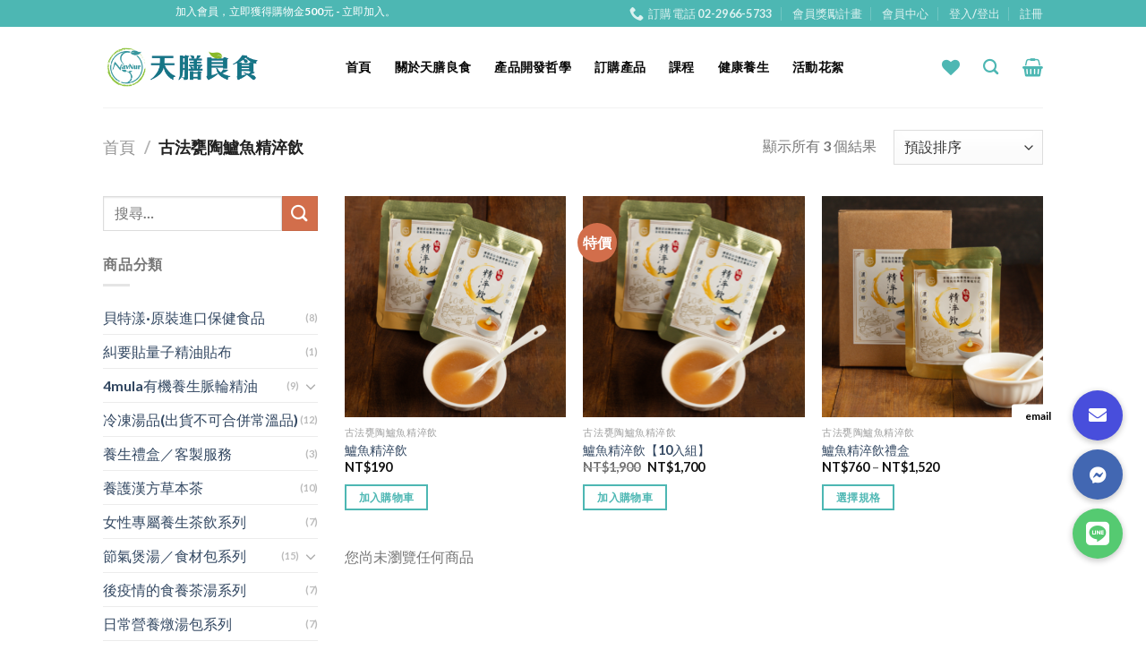

--- FILE ---
content_type: text/html; charset=UTF-8
request_url: https://www.navnur.com/product-category/%E9%B1%B8%E9%AD%9A%E7%B2%BE/
body_size: 30965
content:
<!DOCTYPE html>
<html lang="zh-TW" class="loading-site no-js">
<head>
	<meta charset="UTF-8" />
	<link rel="profile" href="http://gmpg.org/xfn/11" />
	

					<script>document.documentElement.className = document.documentElement.className + ' yes-js js_active js'</script>
				<script>(function(html){html.className = html.className.replace(/\bno-js\b/,'js')})(document.documentElement);</script>
<title>古法甕陶鱸魚精淬飲 &#8211; 天膳良食</title>
<meta name='robots' content='max-image-preview:large' />
<meta name="viewport" content="width=device-width, initial-scale=1" /><link rel='dns-prefetch' href='//www.navnur.com' />
<link rel='dns-prefetch' href='//www.googletagmanager.com' />
<link rel='dns-prefetch' href='//cdnjs.cloudflare.com' />
<link rel='prefetch' href='https://www.navnur.com/wp-content/themes/flatsome/assets/js/flatsome.js?ver=be4456ec53c49e21f6f3' />
<link rel='prefetch' href='https://www.navnur.com/wp-content/themes/flatsome/assets/js/chunk.slider.js?ver=3.18.3' />
<link rel='prefetch' href='https://www.navnur.com/wp-content/themes/flatsome/assets/js/chunk.popups.js?ver=3.18.3' />
<link rel='prefetch' href='https://www.navnur.com/wp-content/themes/flatsome/assets/js/chunk.tooltips.js?ver=3.18.3' />
<link rel='prefetch' href='https://www.navnur.com/wp-content/themes/flatsome/assets/js/woocommerce.js?ver=49415fe6a9266f32f1f2' />
<script type="text/javascript">
/* <![CDATA[ */
window._wpemojiSettings = {"baseUrl":"https:\/\/s.w.org\/images\/core\/emoji\/14.0.0\/72x72\/","ext":".png","svgUrl":"https:\/\/s.w.org\/images\/core\/emoji\/14.0.0\/svg\/","svgExt":".svg","source":{"concatemoji":"https:\/\/www.navnur.com\/wp-includes\/js\/wp-emoji-release.min.js?ver=6.4.2"}};
/*! This file is auto-generated */
!function(i,n){var o,s,e;function c(e){try{var t={supportTests:e,timestamp:(new Date).valueOf()};sessionStorage.setItem(o,JSON.stringify(t))}catch(e){}}function p(e,t,n){e.clearRect(0,0,e.canvas.width,e.canvas.height),e.fillText(t,0,0);var t=new Uint32Array(e.getImageData(0,0,e.canvas.width,e.canvas.height).data),r=(e.clearRect(0,0,e.canvas.width,e.canvas.height),e.fillText(n,0,0),new Uint32Array(e.getImageData(0,0,e.canvas.width,e.canvas.height).data));return t.every(function(e,t){return e===r[t]})}function u(e,t,n){switch(t){case"flag":return n(e,"\ud83c\udff3\ufe0f\u200d\u26a7\ufe0f","\ud83c\udff3\ufe0f\u200b\u26a7\ufe0f")?!1:!n(e,"\ud83c\uddfa\ud83c\uddf3","\ud83c\uddfa\u200b\ud83c\uddf3")&&!n(e,"\ud83c\udff4\udb40\udc67\udb40\udc62\udb40\udc65\udb40\udc6e\udb40\udc67\udb40\udc7f","\ud83c\udff4\u200b\udb40\udc67\u200b\udb40\udc62\u200b\udb40\udc65\u200b\udb40\udc6e\u200b\udb40\udc67\u200b\udb40\udc7f");case"emoji":return!n(e,"\ud83e\udef1\ud83c\udffb\u200d\ud83e\udef2\ud83c\udfff","\ud83e\udef1\ud83c\udffb\u200b\ud83e\udef2\ud83c\udfff")}return!1}function f(e,t,n){var r="undefined"!=typeof WorkerGlobalScope&&self instanceof WorkerGlobalScope?new OffscreenCanvas(300,150):i.createElement("canvas"),a=r.getContext("2d",{willReadFrequently:!0}),o=(a.textBaseline="top",a.font="600 32px Arial",{});return e.forEach(function(e){o[e]=t(a,e,n)}),o}function t(e){var t=i.createElement("script");t.src=e,t.defer=!0,i.head.appendChild(t)}"undefined"!=typeof Promise&&(o="wpEmojiSettingsSupports",s=["flag","emoji"],n.supports={everything:!0,everythingExceptFlag:!0},e=new Promise(function(e){i.addEventListener("DOMContentLoaded",e,{once:!0})}),new Promise(function(t){var n=function(){try{var e=JSON.parse(sessionStorage.getItem(o));if("object"==typeof e&&"number"==typeof e.timestamp&&(new Date).valueOf()<e.timestamp+604800&&"object"==typeof e.supportTests)return e.supportTests}catch(e){}return null}();if(!n){if("undefined"!=typeof Worker&&"undefined"!=typeof OffscreenCanvas&&"undefined"!=typeof URL&&URL.createObjectURL&&"undefined"!=typeof Blob)try{var e="postMessage("+f.toString()+"("+[JSON.stringify(s),u.toString(),p.toString()].join(",")+"));",r=new Blob([e],{type:"text/javascript"}),a=new Worker(URL.createObjectURL(r),{name:"wpTestEmojiSupports"});return void(a.onmessage=function(e){c(n=e.data),a.terminate(),t(n)})}catch(e){}c(n=f(s,u,p))}t(n)}).then(function(e){for(var t in e)n.supports[t]=e[t],n.supports.everything=n.supports.everything&&n.supports[t],"flag"!==t&&(n.supports.everythingExceptFlag=n.supports.everythingExceptFlag&&n.supports[t]);n.supports.everythingExceptFlag=n.supports.everythingExceptFlag&&!n.supports.flag,n.DOMReady=!1,n.readyCallback=function(){n.DOMReady=!0}}).then(function(){return e}).then(function(){var e;n.supports.everything||(n.readyCallback(),(e=n.source||{}).concatemoji?t(e.concatemoji):e.wpemoji&&e.twemoji&&(t(e.twemoji),t(e.wpemoji)))}))}((window,document),window._wpemojiSettings);
/* ]]> */
</script>
<link rel='stylesheet' id='ry_wt_ecpay_shipping-css' href='https://www.navnur.com/wp-content/plugins/ry-woocommerce-tools/style/ry_wt.css?ver=6.4.2' type='text/css' media='all' />
<link rel='stylesheet' id='bdt-uikit-css' href='https://www.navnur.com/wp-content/plugins/bdthemes-element-pack-lite/assets/css/bdt-uikit.css?ver=3.17.0' type='text/css' media='all' />
<link rel='stylesheet' id='ep-helper-css' href='https://www.navnur.com/wp-content/plugins/bdthemes-element-pack-lite/assets/css/ep-helper.css?ver=5.6.0' type='text/css' media='all' />
<link rel='stylesheet' id='prime-slider-site-css' href='https://www.navnur.com/wp-content/plugins/bdthemes-prime-slider/assets/css/prime-slider-site.css?ver=3.4.0' type='text/css' media='all' />
<style id='wp-emoji-styles-inline-css' type='text/css'>

	img.wp-smiley, img.emoji {
		display: inline !important;
		border: none !important;
		box-shadow: none !important;
		height: 1em !important;
		width: 1em !important;
		margin: 0 0.07em !important;
		vertical-align: -0.1em !important;
		background: none !important;
		padding: 0 !important;
	}
</style>
<link rel='stylesheet' id='buttonizer_frontend_style-css' href='https://www.navnur.com/wp-content/plugins/buttonizer-multifunctional-button/assets/legacy/frontend.css?v=04e0c297f450cf52f1db53b7f6554a9e&#038;ver=6.4.2' type='text/css' media='all' />
<link rel='stylesheet' id='buttonizer-icon-library-css' href='https://cdnjs.cloudflare.com/ajax/libs/font-awesome/5.15.4/css/all.min.css?ver=6.4.2' type='text/css' media='all' integrity='sha512-1ycn6IcaQQ40/MKBW2W4Rhis/DbILU74C1vSrLJxCq57o941Ym01SwNsOMqvEBFlcgUa6xLiPY/NS5R+E6ztJQ==' crossorigin='anonymous' />
<link rel='stylesheet' id='som_lost_password_style-css' href='https://www.navnur.com/wp-content/plugins/frontend-reset-password/assets/css/password-lost.css?ver=6.4.2' type='text/css' media='all' />
<link rel='stylesheet' id='uaf_client_css-css' href='https://www.navnur.com/wp-content/uploads/useanyfont/uaf.css?ver=1671518391' type='text/css' media='all' />
<link rel='stylesheet' id='woocommerce-confirm-payment-css' href='https://www.navnur.com/wp-content/plugins/wc-confirm-payment/public/css/woocommerce-confirm-payment-public.css?ver=1.0' type='text/css' media='all' />
<style id='woocommerce-inline-inline-css' type='text/css'>
.woocommerce form .form-row .required { visibility: visible; }
</style>
<link rel='stylesheet' id='select2-css' href='https://www.navnur.com/wp-content/plugins/woocommerce/assets/css/select2.css?ver=9.0.3' type='text/css' media='all' />
<link rel='stylesheet' id='yith-wcaf-css' href='https://www.navnur.com/wp-content/plugins/yith-woocommerce-affiliates-premium/assets/css/yith-wcaf.min.css?ver=2.10.0' type='text/css' media='all' />
<link rel='stylesheet' id='yith-wrvp-frontend-css' href='https://www.navnur.com/wp-content/plugins/yith-woocommerce-recently-viewed-products-premium/assets/css/yith-wrvp-frontend.css?ver=2.17.0' type='text/css' media='all' />
<link rel='stylesheet' id='ywrvp_slick-css' href='https://www.navnur.com/wp-content/plugins/yith-woocommerce-recently-viewed-products-premium/assets/css/slick.css?ver=2.17.0' type='text/css' media='all' />
<link rel='stylesheet' id='flatsome-woocommerce-wishlist-css' href='https://www.navnur.com/wp-content/themes/flatsome/inc/integrations/wc-yith-wishlist/wishlist.css?ver=3.10.2' type='text/css' media='all' />
<link rel='stylesheet' id='elementor-frontend-css' href='https://www.navnur.com/wp-content/plugins/elementor/assets/css/frontend.min.css?ver=3.19.2' type='text/css' media='all' />
<link rel='stylesheet' id='eael-general-css' href='https://www.navnur.com/wp-content/plugins/essential-addons-for-elementor-lite/assets/front-end/css/view/general.min.css?ver=5.9.14' type='text/css' media='all' />
<link rel='stylesheet' id='flatsome-main-css' href='https://www.navnur.com/wp-content/themes/flatsome/assets/css/flatsome.css?ver=3.18.3' type='text/css' media='all' />
<style id='flatsome-main-inline-css' type='text/css'>
@font-face {
				font-family: "fl-icons";
				font-display: block;
				src: url(https://www.navnur.com/wp-content/themes/flatsome/assets/css/icons/fl-icons.eot?v=3.18.3);
				src:
					url(https://www.navnur.com/wp-content/themes/flatsome/assets/css/icons/fl-icons.eot#iefix?v=3.18.3) format("embedded-opentype"),
					url(https://www.navnur.com/wp-content/themes/flatsome/assets/css/icons/fl-icons.woff2?v=3.18.3) format("woff2"),
					url(https://www.navnur.com/wp-content/themes/flatsome/assets/css/icons/fl-icons.ttf?v=3.18.3) format("truetype"),
					url(https://www.navnur.com/wp-content/themes/flatsome/assets/css/icons/fl-icons.woff?v=3.18.3) format("woff"),
					url(https://www.navnur.com/wp-content/themes/flatsome/assets/css/icons/fl-icons.svg?v=3.18.3#fl-icons) format("svg");
			}
</style>
<link rel='stylesheet' id='flatsome-shop-css' href='https://www.navnur.com/wp-content/themes/flatsome/assets/css/flatsome-shop.css?ver=3.18.3' type='text/css' media='all' />
<link rel='stylesheet' id='flatsome-style-css' href='https://www.navnur.com/wp-content/themes/flatsome-child/style.css?ver=3.0' type='text/css' media='all' />
<link rel='stylesheet' id='festi-user-role-prices-styles-css' href='//www.navnur.com/wp-content/plugins/woocommerce-prices-by-user-role/static/styles/frontend/style.css?ver=5.1.8' type='text/css' media='all' />
<script type="text/javascript">
            window._nslDOMReady = function (callback) {
                if ( document.readyState === "complete" || document.readyState === "interactive" ) {
                    callback();
                } else {
                    document.addEventListener( "DOMContentLoaded", callback );
                }
            };
            </script><script type="text/javascript" src="https://www.navnur.com/wp-includes/js/jquery/jquery.min.js?ver=3.7.1" id="jquery-core-js"></script>
<script type="text/javascript" src="https://www.navnur.com/wp-includes/js/jquery/jquery-migrate.min.js?ver=3.4.1" id="jquery-migrate-js"></script>
<script type="text/javascript" id="jquery-js-after">
/* <![CDATA[ */

					function optimocha_getCookie(name) {
						var v = document.cookie.match("(^|;) ?" + name + "=([^;]*)(;|$)");
						return v ? v[2] : null;
					}

					function optimocha_check_wc_cart_script() {
					var cart_src = "https://www.navnur.com/wp-content/plugins/woocommerce/assets/js/frontend/cart-fragments.min.js";
					var script_id = "optimocha_loaded_wc_cart_fragments";

						if( document.getElementById(script_id) !== null ) {
							return false;
						}

						if( optimocha_getCookie("woocommerce_cart_hash") ) {
							var script = document.createElement("script");
							script.id = script_id;
							script.src = cart_src;
							script.async = true;
							document.head.appendChild(script);
						}
					}

					optimocha_check_wc_cart_script();
					document.addEventListener("click", function(){setTimeout(optimocha_check_wc_cart_script,1000);});
					
/* ]]> */
</script>
<script type="text/javascript" src="https://www.navnur.com/wp-content/plugins/wc-confirm-payment/public/js/jquery.form.js?ver=1.0" id="woocommerce-confirm-payment-jquery-form-js"></script>
<script type="text/javascript" id="woocommerce-confirm-payment-js-extra">
/* <![CDATA[ */
var WCP = {"ajaxurl":"https:\/\/www.navnur.com\/wp-admin\/admin-ajax.php","check_order_nonce":"0810bdfcaa","current_date":"01-02-2026","i18n":{"maximum_upload_file":"Maximum upload file size 2 MB."}};
/* ]]> */
</script>
<script type="text/javascript" src="https://www.navnur.com/wp-content/plugins/wc-confirm-payment/public/js/woocommerce-confirm-payment-public.js?ver=1.0" id="woocommerce-confirm-payment-js"></script>
<script type="text/javascript" src="//www.navnur.com/wp-content/plugins/woocommerce-prices-by-user-role/static/js/frontend/general.js?ver=5.1.8" id="festi-user-role-prices-general-js"></script>
<script type="text/javascript" src="https://www.navnur.com/wp-content/plugins/woocommerce/assets/js/jquery-blockui/jquery.blockUI.min.js?ver=2.7.0-wc.9.0.3" id="jquery-blockui-js" data-wp-strategy="defer"></script>
<script type="text/javascript" id="wc-add-to-cart-js-extra">
/* <![CDATA[ */
var wc_add_to_cart_params = {"ajax_url":"\/wp-admin\/admin-ajax.php","wc_ajax_url":"\/?wc-ajax=%%endpoint%%","i18n_view_cart":"\u67e5\u770b\u8cfc\u7269\u8eca","cart_url":"https:\/\/www.navnur.com\/cart\/","is_cart":"","cart_redirect_after_add":"yes"};
/* ]]> */
</script>
<script type="text/javascript" src="https://www.navnur.com/wp-content/plugins/woocommerce/assets/js/frontend/add-to-cart.min.js?ver=9.0.3" id="wc-add-to-cart-js" defer="defer" data-wp-strategy="defer"></script>
<script type="text/javascript" src="https://www.navnur.com/wp-content/plugins/woocommerce/assets/js/js-cookie/js.cookie.min.js?ver=2.1.4-wc.9.0.3" id="js-cookie-js" data-wp-strategy="defer"></script>

<!-- Google Analytics snippet added by Site Kit -->
<script type="text/javascript" src="https://www.googletagmanager.com/gtag/js?id=UA-252491040-1" id="google_gtagjs-js" async></script>
<script type="text/javascript" id="google_gtagjs-js-after">
/* <![CDATA[ */
window.dataLayer = window.dataLayer || [];function gtag(){dataLayer.push(arguments);}
gtag('set', 'linker', {"domains":["www.navnur.com"]} );
gtag("js", new Date());
gtag("set", "developer_id.dZTNiMT", true);
gtag("config", "UA-252491040-1", {"anonymize_ip":true});
gtag("config", "G-293J7LG2G0");
/* ]]> */
</script>

<!-- End Google Analytics snippet added by Site Kit -->
<link rel="EditURI" type="application/rsd+xml" title="RSD" href="https://www.navnur.com/xmlrpc.php?rsd" />
<style>
.som-password-error-message,
.som-password-sent-message {
	background-color: #2679ce;
	border-color: #2679ce;
}
</style>
<meta name="generator" content="Site Kit by Google 1.92.0" /><style>.bg{opacity: 0; transition: opacity 1s; -webkit-transition: opacity 1s;} .bg-loaded{opacity: 1;}</style>	<noscript><style>.woocommerce-product-gallery{ opacity: 1 !important; }</style></noscript>
	<meta name="generator" content="Elementor 3.19.2; features: e_optimized_assets_loading, additional_custom_breakpoints, block_editor_assets_optimize, e_image_loading_optimization; settings: css_print_method-external, google_font-enabled, font_display-auto">
<link rel="icon" href="https://www.navnur.com/wp-content/uploads/2022/11/cropped-a25d69f3f7-32x32.png" sizes="32x32" />
<link rel="icon" href="https://www.navnur.com/wp-content/uploads/2022/11/cropped-a25d69f3f7-192x192.png" sizes="192x192" />
<link rel="apple-touch-icon" href="https://www.navnur.com/wp-content/uploads/2022/11/cropped-a25d69f3f7-180x180.png" />
<meta name="msapplication-TileImage" content="https://www.navnur.com/wp-content/uploads/2022/11/cropped-a25d69f3f7-270x270.png" />
<style type="text/css">div.nsl-container[data-align="left"] {
    text-align: left;
}

div.nsl-container[data-align="center"] {
    text-align: center;
}

div.nsl-container[data-align="right"] {
    text-align: right;
}


div.nsl-container div.nsl-container-buttons a[data-plugin="nsl"] {
    text-decoration: none;
    box-shadow: none;
    border: 0;
}

div.nsl-container .nsl-container-buttons {
    display: flex;
    padding: 5px 0;
}

div.nsl-container.nsl-container-block .nsl-container-buttons {
    display: inline-grid;
    grid-template-columns: minmax(145px, auto);
}

div.nsl-container-block-fullwidth .nsl-container-buttons {
    flex-flow: column;
    align-items: center;
}

div.nsl-container-block-fullwidth .nsl-container-buttons a,
div.nsl-container-block .nsl-container-buttons a {
    flex: 1 1 auto;
    display: block;
    margin: 5px 0;
    width: 100%;
}

div.nsl-container-inline {
    margin: -5px;
    text-align: left;
}

div.nsl-container-inline .nsl-container-buttons {
    justify-content: center;
    flex-wrap: wrap;
}

div.nsl-container-inline .nsl-container-buttons a {
    margin: 5px;
    display: inline-block;
}

div.nsl-container-grid .nsl-container-buttons {
    flex-flow: row;
    align-items: center;
    flex-wrap: wrap;
}

div.nsl-container-grid .nsl-container-buttons a {
    flex: 1 1 auto;
    display: block;
    margin: 5px;
    max-width: 280px;
    width: 100%;
}

@media only screen and (min-width: 650px) {
    div.nsl-container-grid .nsl-container-buttons a {
        width: auto;
    }
}

div.nsl-container .nsl-button {
    cursor: pointer;
    vertical-align: top;
    border-radius: 4px;
}

div.nsl-container .nsl-button-default {
    color: #fff;
    display: flex;
}

div.nsl-container .nsl-button-icon {
    display: inline-block;
}

div.nsl-container .nsl-button-svg-container {
    flex: 0 0 auto;
    padding: 8px;
    display: flex;
    align-items: center;
}

div.nsl-container svg {
    height: 24px;
    width: 24px;
    vertical-align: top;
}

div.nsl-container .nsl-button-default div.nsl-button-label-container {
    margin: 0 24px 0 12px;
    padding: 10px 0;
    font-family: Helvetica, Arial, sans-serif;
    font-size: 16px;
    line-height: 20px;
    letter-spacing: .25px;
    overflow: hidden;
    text-align: center;
    text-overflow: clip;
    white-space: nowrap;
    flex: 1 1 auto;
    -webkit-font-smoothing: antialiased;
    -moz-osx-font-smoothing: grayscale;
    text-transform: none;
    display: inline-block;
}

div.nsl-container .nsl-button-google[data-skin="dark"] .nsl-button-svg-container {
    margin: 1px;
    padding: 7px;
    border-radius: 3px;
    background: #fff;
}

div.nsl-container .nsl-button-google[data-skin="light"] {
    border-radius: 1px;
    box-shadow: 0 1px 5px 0 rgba(0, 0, 0, .25);
    color: RGBA(0, 0, 0, 0.54);
}

div.nsl-container .nsl-button-apple .nsl-button-svg-container {
    padding: 0 6px;
}

div.nsl-container .nsl-button-apple .nsl-button-svg-container svg {
    height: 40px;
    width: auto;
}

div.nsl-container .nsl-button-apple[data-skin="light"] {
    color: #000;
    box-shadow: 0 0 0 1px #000;
}

div.nsl-container .nsl-button-facebook[data-skin="white"] {
    color: #000;
    box-shadow: inset 0 0 0 1px #000;
}

div.nsl-container .nsl-button-facebook[data-skin="light"] {
    color: #1877F2;
    box-shadow: inset 0 0 0 1px #1877F2;
}

div.nsl-container .nsl-button-spotify[data-skin="white"] {
    color: #191414;
    box-shadow: inset 0 0 0 1px #191414;
}

div.nsl-container .nsl-button-apple div.nsl-button-label-container {
    font-size: 17px;
    font-family: -apple-system, BlinkMacSystemFont, "Segoe UI", Roboto, Helvetica, Arial, sans-serif, "Apple Color Emoji", "Segoe UI Emoji", "Segoe UI Symbol";
}

div.nsl-container .nsl-button-slack div.nsl-button-label-container {
    font-size: 17px;
    font-family: -apple-system, BlinkMacSystemFont, "Segoe UI", Roboto, Helvetica, Arial, sans-serif, "Apple Color Emoji", "Segoe UI Emoji", "Segoe UI Symbol";
}

div.nsl-container .nsl-button-slack[data-skin="light"] {
    color: #000000;
    box-shadow: inset 0 0 0 1px #DDDDDD;
}

div.nsl-container .nsl-button-tiktok[data-skin="light"] {
    color: #161823;
    box-shadow: 0 0 0 1px rgba(22, 24, 35, 0.12);
}


div.nsl-container .nsl-button-kakao {
    color: rgba(0, 0, 0, 0.85);
}

.nsl-clear {
    clear: both;
}

.nsl-container {
    clear: both;
}

.nsl-disabled-provider .nsl-button {
    filter: grayscale(1);
    opacity: 0.8;
}

/*Button align start*/

div.nsl-container-inline[data-align="left"] .nsl-container-buttons {
    justify-content: flex-start;
}

div.nsl-container-inline[data-align="center"] .nsl-container-buttons {
    justify-content: center;
}

div.nsl-container-inline[data-align="right"] .nsl-container-buttons {
    justify-content: flex-end;
}


div.nsl-container-grid[data-align="left"] .nsl-container-buttons {
    justify-content: flex-start;
}

div.nsl-container-grid[data-align="center"] .nsl-container-buttons {
    justify-content: center;
}

div.nsl-container-grid[data-align="right"] .nsl-container-buttons {
    justify-content: flex-end;
}

div.nsl-container-grid[data-align="space-around"] .nsl-container-buttons {
    justify-content: space-around;
}

div.nsl-container-grid[data-align="space-between"] .nsl-container-buttons {
    justify-content: space-between;
}

/* Button align end*/

/* Redirect */

#nsl-redirect-overlay {
    display: flex;
    flex-direction: column;
    justify-content: center;
    align-items: center;
    position: fixed;
    z-index: 1000000;
    left: 0;
    top: 0;
    width: 100%;
    height: 100%;
    backdrop-filter: blur(1px);
    background-color: RGBA(0, 0, 0, .32);;
}

#nsl-redirect-overlay-container {
    display: flex;
    flex-direction: column;
    justify-content: center;
    align-items: center;
    background-color: white;
    padding: 30px;
    border-radius: 10px;
}

#nsl-redirect-overlay-spinner {
    content: '';
    display: block;
    margin: 20px;
    border: 9px solid RGBA(0, 0, 0, .6);
    border-top: 9px solid #fff;
    border-radius: 50%;
    box-shadow: inset 0 0 0 1px RGBA(0, 0, 0, .6), 0 0 0 1px RGBA(0, 0, 0, .6);
    width: 40px;
    height: 40px;
    animation: nsl-loader-spin 2s linear infinite;
}

@keyframes nsl-loader-spin {
    0% {
        transform: rotate(0deg)
    }
    to {
        transform: rotate(360deg)
    }
}

#nsl-redirect-overlay-title {
    font-family: -apple-system, BlinkMacSystemFont, "Segoe UI", Roboto, Oxygen-Sans, Ubuntu, Cantarell, "Helvetica Neue", sans-serif;
    font-size: 18px;
    font-weight: bold;
    color: #3C434A;
}

#nsl-redirect-overlay-text {
    font-family: -apple-system, BlinkMacSystemFont, "Segoe UI", Roboto, Oxygen-Sans, Ubuntu, Cantarell, "Helvetica Neue", sans-serif;
    text-align: center;
    font-size: 14px;
    color: #3C434A;
}

/* Redirect END*/</style><style type="text/css">/* Notice fallback */
#nsl-notices-fallback {
    position: fixed;
    right: 10px;
    top: 10px;
    z-index: 10000;
}

.admin-bar #nsl-notices-fallback {
    top: 42px;
}

#nsl-notices-fallback > div {
    position: relative;
    background: #fff;
    border-left: 4px solid #fff;
    box-shadow: 0 1px 1px 0 rgba(0, 0, 0, .1);
    margin: 5px 15px 2px;
    padding: 1px 20px;
}

#nsl-notices-fallback > div.error {
    display: block;
    border-left-color: #dc3232;
}

#nsl-notices-fallback > div.updated {
    display: block;
    border-left-color: #46b450;
}

#nsl-notices-fallback p {
    margin: .5em 0;
    padding: 2px;
}

#nsl-notices-fallback > div:after {
    position: absolute;
    right: 5px;
    top: 5px;
    content: '\00d7';
    display: block;
    height: 16px;
    width: 16px;
    line-height: 16px;
    text-align: center;
    font-size: 20px;
    cursor: pointer;
}</style><style id="custom-css" type="text/css">:root {--primary-color: #4db7b3;--fs-color-primary: #4db7b3;--fs-color-secondary: #d26e4b;--fs-color-success: #7a9c59;--fs-color-alert: #b20000;--fs-experimental-link-color: #334862;--fs-experimental-link-color-hover: #111;}.tooltipster-base {--tooltip-color: #fff;--tooltip-bg-color: #000;}.off-canvas-right .mfp-content, .off-canvas-left .mfp-content {--drawer-width: 300px;}.off-canvas .mfp-content.off-canvas-cart {--drawer-width: 360px;}.header-main{height: 90px}#logo img{max-height: 90px}#logo{width:241px;}#logo img{padding:16px 0;}.header-bottom{min-height: 55px}.header-top{min-height: 30px}.transparent .header-main{height: 199px}.transparent #logo img{max-height: 199px}.has-transparent + .page-title:first-of-type,.has-transparent + #main > .page-title,.has-transparent + #main > div > .page-title,.has-transparent + #main .page-header-wrapper:first-of-type .page-title{padding-top: 229px;}.header.show-on-scroll,.stuck .header-main{height:70px!important}.stuck #logo img{max-height: 70px!important}.header-bg-color {background-color: rgba(255,255,255,0.47)}.header-bottom {background-color: rgba(241,241,241,0.42)}.top-bar-nav > li > a{line-height: 16px }.header-main .nav > li > a{line-height: 16px }.stuck .header-main .nav > li > a{line-height: 50px }.header-bottom-nav > li > a{line-height: 16px }@media (max-width: 549px) {.header-main{height: 70px}#logo img{max-height: 70px}}.header-top{background-color:#4db7b3!important;}body{color: #777777}h1,h2,h3,h4,h5,h6,.heading-font{color: #555555;}body{font-family: Lato, sans-serif;}body {font-weight: 400;font-style: normal;}.nav > li > a {font-family: Lato, sans-serif;}.mobile-sidebar-levels-2 .nav > li > ul > li > a {font-family: Lato, sans-serif;}.nav > li > a,.mobile-sidebar-levels-2 .nav > li > ul > li > a {font-weight: 700;font-style: normal;}h1,h2,h3,h4,h5,h6,.heading-font, .off-canvas-center .nav-sidebar.nav-vertical > li > a{font-family: Lato, sans-serif;}h1,h2,h3,h4,h5,h6,.heading-font,.banner h1,.banner h2 {font-weight: 700;font-style: normal;}.alt-font{font-family: "Dancing Script", sans-serif;}.alt-font {font-weight: 400!important;font-style: normal!important;}.header:not(.transparent) .header-nav-main.nav > li > a {color: #0a0a0a;}.header:not(.transparent) .header-nav-main.nav > li > a:hover,.header:not(.transparent) .header-nav-main.nav > li.active > a,.header:not(.transparent) .header-nav-main.nav > li.current > a,.header:not(.transparent) .header-nav-main.nav > li > a.active,.header:not(.transparent) .header-nav-main.nav > li > a.current{color: #4db7b3;}.header-nav-main.nav-line-bottom > li > a:before,.header-nav-main.nav-line-grow > li > a:before,.header-nav-main.nav-line > li > a:before,.header-nav-main.nav-box > li > a:hover,.header-nav-main.nav-box > li.active > a,.header-nav-main.nav-pills > li > a:hover,.header-nav-main.nav-pills > li.active > a{color:#FFF!important;background-color: #4db7b3;}.header:not(.transparent) .header-bottom-nav.nav > li > a{color: #4db7b3;}.header:not(.transparent) .header-bottom-nav.nav > li > a:hover,.header:not(.transparent) .header-bottom-nav.nav > li.active > a,.header:not(.transparent) .header-bottom-nav.nav > li.current > a,.header:not(.transparent) .header-bottom-nav.nav > li > a.active,.header:not(.transparent) .header-bottom-nav.nav > li > a.current{color: #4db7b3;}.header-bottom-nav.nav-line-bottom > li > a:before,.header-bottom-nav.nav-line-grow > li > a:before,.header-bottom-nav.nav-line > li > a:before,.header-bottom-nav.nav-box > li > a:hover,.header-bottom-nav.nav-box > li.active > a,.header-bottom-nav.nav-pills > li > a:hover,.header-bottom-nav.nav-pills > li.active > a{color:#FFF!important;background-color: #4db7b3;}@media screen and (min-width: 550px){.products .box-vertical .box-image{min-width: 247px!important;width: 247px!important;}}.header-main .social-icons,.header-main .cart-icon strong,.header-main .menu-title,.header-main .header-button > .button.is-outline,.header-main .nav > li > a > i:not(.icon-angle-down){color: #4db7b3!important;}.header-main .header-button > .button.is-outline,.header-main .cart-icon strong:after,.header-main .cart-icon strong{border-color: #4db7b3!important;}.header-main .header-button > .button:not(.is-outline){background-color: #4db7b3!important;}.header-main .current-dropdown .cart-icon strong,.header-main .header-button > .button:hover,.header-main .header-button > .button:hover i,.header-main .header-button > .button:hover span{color:#FFF!important;}.header-main .menu-title:hover,.header-main .social-icons a:hover,.header-main .header-button > .button.is-outline:hover,.header-main .nav > li > a:hover > i:not(.icon-angle-down){color: #4db7b3!important;}.header-main .current-dropdown .cart-icon strong,.header-main .header-button > .button:hover{background-color: #4db7b3!important;}.header-main .current-dropdown .cart-icon strong:after,.header-main .current-dropdown .cart-icon strong,.header-main .header-button > .button:hover{border-color: #4db7b3!important;}.nav-vertical-fly-out > li + li {border-top-width: 1px; border-top-style: solid;}.label-new.menu-item > a:after{content:"New";}.label-hot.menu-item > a:after{content:"Hot";}.label-sale.menu-item > a:after{content:"Sale";}.label-popular.menu-item > a:after{content:"Popular";}</style>		<style type="text/css" id="wp-custom-css">
			html{background-color: #fff ;}

/* Absolute footer */
#footer .absolute-footer{
	display:none;
	
}

/* 子選單字型
ul.sub-menu li.menu-item a{
font-size:10px;
}

 */

.page-wrapper {
    padding-top: 0px;
    padding-bottom: 0px;
}


/* Heading */
#block-4 h2{
	    font-size: 1em;
    font-weight: 600;

}


/* Link */
#block-3 a{
	    font-size: 0.8em !important;
    display: inline-block;
    border: 1px solid currentColor;
    opacity: .8;
    margin: 0 3px 5px 0;
    padding: 2px 5px;
    border-radius: 3px;

}


/* 隱藏my-account的預設menu */
.page-wrapper .vertical-tabs .col-border{
	display:none;
}

li_account-item.has-icon.menu-item{
	display:none!important;
}
		</style>
		<style id="kirki-inline-styles">/* latin-ext */
@font-face {
  font-family: 'Lato';
  font-style: normal;
  font-weight: 400;
  font-display: swap;
  src: url(https://www.navnur.com/wp-content/fonts/lato/font) format('woff');
  unicode-range: U+0100-02BA, U+02BD-02C5, U+02C7-02CC, U+02CE-02D7, U+02DD-02FF, U+0304, U+0308, U+0329, U+1D00-1DBF, U+1E00-1E9F, U+1EF2-1EFF, U+2020, U+20A0-20AB, U+20AD-20C0, U+2113, U+2C60-2C7F, U+A720-A7FF;
}
/* latin */
@font-face {
  font-family: 'Lato';
  font-style: normal;
  font-weight: 400;
  font-display: swap;
  src: url(https://www.navnur.com/wp-content/fonts/lato/font) format('woff');
  unicode-range: U+0000-00FF, U+0131, U+0152-0153, U+02BB-02BC, U+02C6, U+02DA, U+02DC, U+0304, U+0308, U+0329, U+2000-206F, U+20AC, U+2122, U+2191, U+2193, U+2212, U+2215, U+FEFF, U+FFFD;
}
/* latin-ext */
@font-face {
  font-family: 'Lato';
  font-style: normal;
  font-weight: 700;
  font-display: swap;
  src: url(https://www.navnur.com/wp-content/fonts/lato/font) format('woff');
  unicode-range: U+0100-02BA, U+02BD-02C5, U+02C7-02CC, U+02CE-02D7, U+02DD-02FF, U+0304, U+0308, U+0329, U+1D00-1DBF, U+1E00-1E9F, U+1EF2-1EFF, U+2020, U+20A0-20AB, U+20AD-20C0, U+2113, U+2C60-2C7F, U+A720-A7FF;
}
/* latin */
@font-face {
  font-family: 'Lato';
  font-style: normal;
  font-weight: 700;
  font-display: swap;
  src: url(https://www.navnur.com/wp-content/fonts/lato/font) format('woff');
  unicode-range: U+0000-00FF, U+0131, U+0152-0153, U+02BB-02BC, U+02C6, U+02DA, U+02DC, U+0304, U+0308, U+0329, U+2000-206F, U+20AC, U+2122, U+2191, U+2193, U+2212, U+2215, U+FEFF, U+FFFD;
}/* vietnamese */
@font-face {
  font-family: 'Dancing Script';
  font-style: normal;
  font-weight: 400;
  font-display: swap;
  src: url(https://www.navnur.com/wp-content/fonts/dancing-script/font) format('woff');
  unicode-range: U+0102-0103, U+0110-0111, U+0128-0129, U+0168-0169, U+01A0-01A1, U+01AF-01B0, U+0300-0301, U+0303-0304, U+0308-0309, U+0323, U+0329, U+1EA0-1EF9, U+20AB;
}
/* latin-ext */
@font-face {
  font-family: 'Dancing Script';
  font-style: normal;
  font-weight: 400;
  font-display: swap;
  src: url(https://www.navnur.com/wp-content/fonts/dancing-script/font) format('woff');
  unicode-range: U+0100-02BA, U+02BD-02C5, U+02C7-02CC, U+02CE-02D7, U+02DD-02FF, U+0304, U+0308, U+0329, U+1D00-1DBF, U+1E00-1E9F, U+1EF2-1EFF, U+2020, U+20A0-20AB, U+20AD-20C0, U+2113, U+2C60-2C7F, U+A720-A7FF;
}
/* latin */
@font-face {
  font-family: 'Dancing Script';
  font-style: normal;
  font-weight: 400;
  font-display: swap;
  src: url(https://www.navnur.com/wp-content/fonts/dancing-script/font) format('woff');
  unicode-range: U+0000-00FF, U+0131, U+0152-0153, U+02BB-02BC, U+02C6, U+02DA, U+02DC, U+0304, U+0308, U+0329, U+2000-206F, U+20AC, U+2122, U+2191, U+2193, U+2212, U+2215, U+FEFF, U+FFFD;
}</style></head>

<body class="archive tax-product_cat term-151 theme-flatsome non-logged-in woocommerce woocommerce-page woocommerce-no-js full-width lightbox nav-dropdown-has-arrow nav-dropdown-has-shadow nav-dropdown-has-border elementor-default elementor-kit-28">


<a class="skip-link screen-reader-text" href="#main">Skip to content</a>

<div id="wrapper">

	
	<header id="header" class="header has-sticky sticky-jump">
		<div class="header-wrapper">
			<div id="top-bar" class="header-top hide-for-sticky nav-dark">
    <div class="flex-row container">
      <div class="flex-col hide-for-medium flex-left">
          <ul class="nav nav-left medium-nav-center nav-small  nav-divided">
              <li class="html custom html_topbar_left"> <marquee  width="500">加入會員，立即獲得購物金500元 - 立即加入。 </marquee></li>          </ul>
      </div>

      <div class="flex-col hide-for-medium flex-center">
          <ul class="nav nav-center nav-small  nav-divided">
                        </ul>
      </div>

      <div class="flex-col hide-for-medium flex-right">
         <ul class="nav top-bar-nav nav-right nav-small  nav-divided">
              <li class="header-contact-wrapper">
		<ul id="header-contact" class="nav nav-divided nav-uppercase header-contact">
		
			
			
						<li class="">
			  <a href="tel:訂購電話 02-2966-5733" class="tooltip" title="訂購電話 02-2966-5733">
			     <i class="icon-phone" style="font-size:16px;" ></i>			      <span>訂購電話 02-2966-5733</span>
			  </a>
			</li>
			
				</ul>
</li>
<li id="menu-item-6777" class="menu-item menu-item-type-custom menu-item-object-custom menu-item-6777 menu-item-design-default"><a href="#" class="nav-top-link">會員獎勵計畫</a></li>
<li id="menu-item-6778" class="menu-item menu-item-type-custom menu-item-object-custom menu-item-6778 menu-item-design-default"><a href="/member-center" class="nav-top-link">會員中心</a></li>
<li id="menu-item-7442" class="menu-item menu-item-type-post_type menu-item-object-page menu-item-7442 menu-item-design-default"><a href="https://www.navnur.com/login-form/" class="nav-top-link">登入/登出</a></li>
<li id="menu-item-7441" class="menu-item menu-item-type-post_type menu-item-object-page menu-item-7441 menu-item-design-default"><a href="https://www.navnur.com/register/" class="nav-top-link">註冊</a></li>
          </ul>
      </div>

            <div class="flex-col show-for-medium flex-grow">
          <ul class="nav nav-center nav-small mobile-nav  nav-divided">
              <li class="html custom html_topbar_left"> <marquee  width="500">加入會員，立即獲得購物金500元 - 立即加入。 </marquee></li>          </ul>
      </div>
      
    </div>
</div>
<div id="masthead" class="header-main ">
      <div class="header-inner flex-row container logo-left medium-logo-center" role="navigation">

          <!-- Logo -->
          <div id="logo" class="flex-col logo">
            
<!-- Header logo -->
<a href="https://www.navnur.com/" title="天膳良食" rel="home">
		<img loading="lazy" width="300" height="99" src="https://www.navnur.com/wp-content/uploads/2022/11/T-LOGO-01-2.png" class="header_logo header-logo" alt="天膳良食"/><img loading="lazy"  width="300" height="99" src="https://www.navnur.com/wp-content/uploads/2022/11/T-LOGO-01-2.png" class="header-logo-dark" alt="天膳良食"/></a>
          </div>

          <!-- Mobile Left Elements -->
          <div class="flex-col show-for-medium flex-left">
            <ul class="mobile-nav nav nav-left ">
              <li class="nav-icon has-icon">
  		<a href="#" data-open="#main-menu" data-pos="left" data-bg="main-menu-overlay" data-color="" class="is-small" aria-label="Menu" aria-controls="main-menu" aria-expanded="false">

		  <i class="icon-menu" ></i>
		  		</a>
	</li>
            </ul>
          </div>

          <!-- Left Elements -->
          <div class="flex-col hide-for-medium flex-left
            flex-grow">
            <ul class="header-nav header-nav-main nav nav-left  nav-size-medium nav-spacing-xlarge nav-uppercase" >
              <li id="menu-item-5582" class="menu-item menu-item-type-post_type menu-item-object-page menu-item-home menu-item-5582 menu-item-design-default"><a href="https://www.navnur.com/" class="nav-top-link">首頁</a></li>
<li id="menu-item-5584" class="menu-item menu-item-type-post_type menu-item-object-page menu-item-5584 menu-item-design-default"><a href="https://www.navnur.com/%e9%97%9c%e6%96%bc/" class="nav-top-link">關於天膳良食</a></li>
<li id="menu-item-5583" class="menu-item menu-item-type-post_type menu-item-object-page menu-item-5583 menu-item-design-default"><a href="https://www.navnur.com/%e7%94%a2%e5%93%81%e9%96%8b%e7%99%bc%e5%93%b2%e5%ad%b8/" class="nav-top-link">產品開發哲學</a></li>
<li id="menu-item-7284" class="menu-item menu-item-type-post_type menu-item-object-page menu-item-7284 menu-item-design-default"><a href="https://www.navnur.com/shop/" class="nav-top-link">訂購產品</a></li>
<li id="menu-item-5592" class="menu-item menu-item-type-post_type menu-item-object-page menu-item-5592 menu-item-design-default"><a href="https://www.navnur.com/%e8%aa%b2%e7%a8%8b/" class="nav-top-link">課程</a></li>
<li id="menu-item-5593" class="menu-item menu-item-type-post_type menu-item-object-page menu-item-5593 menu-item-design-default"><a href="https://www.navnur.com/%e5%a4%a9%e5%9c%b0%e4%ba%ba%e5%b0%88%e6%ac%84/" class="nav-top-link">健康養生</a></li>
<li id="menu-item-9769" class="menu-item menu-item-type-post_type menu-item-object-page menu-item-9769 menu-item-design-default"><a href="https://www.navnur.com/%e6%b4%bb%e5%8b%95%e8%8a%b1%e7%b5%ae/" class="nav-top-link">活動花絮</a></li>
            </ul>
          </div>

          <!-- Right Elements -->
          <div class="flex-col hide-for-medium flex-right">
            <ul class="header-nav header-nav-main nav nav-right  nav-size-medium nav-spacing-xlarge nav-uppercase">
              <li class="header-wishlist-icon">
    <a href="https://www.navnur.com/member-center/my-wishlist/" class="wishlist-link is-small">
  	          <i class="wishlist-icon icon-heart"
        >
      </i>
      </a>
  </li>
<li class="header-search header-search-dropdown has-icon has-dropdown menu-item-has-children">
		<a href="#" aria-label="搜尋" class="is-small"><i class="icon-search" ></i></a>
		<ul class="nav-dropdown nav-dropdown-default">
	 	<li class="header-search-form search-form html relative has-icon">
	<div class="header-search-form-wrapper">
		<div class="searchform-wrapper ux-search-box relative is-normal"><form role="search" method="get" class="searchform" action="https://www.navnur.com/">
	<div class="flex-row relative">
						<div class="flex-col flex-grow">
			<label class="screen-reader-text" for="woocommerce-product-search-field-0">搜尋關鍵字:</label>
			<input type="search" id="woocommerce-product-search-field-0" class="search-field mb-0" placeholder="搜尋&hellip;" value="" name="s" />
			<input type="hidden" name="post_type" value="product" />
					</div>
		<div class="flex-col">
			<button type="submit" value="搜尋" class="ux-search-submit submit-button secondary button  icon mb-0" aria-label="Submit">
				<i class="icon-search" ></i>			</button>
		</div>
	</div>
	<div class="live-search-results text-left z-top"></div>
</form>
</div>	</div>
</li>
	</ul>
</li>
<li class="cart-item has-icon has-dropdown">

<a href="https://www.navnur.com/cart/" class="header-cart-link is-small" title="購物車" >


    <i class="icon-shopping-basket"
    data-icon-label="0">
  </i>
  </a>

 <ul class="nav-dropdown nav-dropdown-default">
    <li class="html widget_shopping_cart">
      <div class="widget_shopping_cart_content">
        	<div class="woocommerce-mini-cart__empty-message">尚未選購任何商品。</div>
      </div>
    </li>
     </ul>

</li>
            </ul>
          </div>

          <!-- Mobile Right Elements -->
          <div class="flex-col show-for-medium flex-right">
            <ul class="mobile-nav nav nav-right ">
              <li class="cart-item has-icon">


		<a href="https://www.navnur.com/cart/" class="header-cart-link is-small off-canvas-toggle nav-top-link" title="購物車" data-open="#cart-popup" data-class="off-canvas-cart" data-pos="right" >

    <i class="icon-shopping-basket"
    data-icon-label="0">
  </i>
  </a>


  <!-- Cart Sidebar Popup -->
  <div id="cart-popup" class="mfp-hide">
  <div class="cart-popup-inner inner-padding cart-popup-inner--sticky">
      <div class="cart-popup-title text-center">
          <span class="heading-font uppercase">購物車</span>
          <div class="is-divider"></div>
      </div>
      <div class="widget woocommerce widget_shopping_cart"><div class="widget_shopping_cart_content"></div></div>               </div>
  </div>

</li>
            </ul>
          </div>

      </div>

            <div class="container"><div class="top-divider full-width"></div></div>
      </div>

<div class="header-bg-container fill"><div class="header-bg-image fill"></div><div class="header-bg-color fill"></div></div>		</div>
	</header>

	<div class="shop-page-title category-page-title page-title ">
	<div class="page-title-inner flex-row  medium-flex-wrap container">
	  <div class="flex-col flex-grow medium-text-center">
	  	<div class="is-large">
	<nav class="woocommerce-breadcrumb breadcrumbs uppercase"><a href="https://www.navnur.com">首頁</a> <span class="divider">&#47;</span> 古法甕陶鱸魚精淬飲</nav></div>
<div class="category-filtering category-filter-row show-for-medium">
	<a href="#" data-open="#shop-sidebar" data-visible-after="true" data-pos="left" class="filter-button uppercase plain">
		<i class="icon-equalizer"></i>
		<strong>篩選</strong>
	</a>
	<div class="inline-block">
			</div>
</div>
	  </div>
	  <div class="flex-col medium-text-center">
	  	<p class="woocommerce-result-count hide-for-medium">
	顯示所有 3 個結果</p>
<form class="woocommerce-ordering" method="get">
	<select name="orderby" class="orderby" aria-label="商店訂單">
					<option value="menu_order"  selected='selected'>預設排序</option>
					<option value="popularity" >依熱銷度</option>
					<option value="date" >依最新項目排序</option>
					<option value="price" >依價格排序:低至高</option>
					<option value="price-desc" >依價格排序:高至低</option>
			</select>
	<input type="hidden" name="paged" value="1" />
	</form>
	  </div>
	</div>
</div>

	<main id="main" class="">
<div class="row category-page-row">

		<div class="col large-3 hide-for-medium ">
						<div id="shop-sidebar" class="sidebar-inner col-inner">
				<aside id="woocommerce_product_search-2" class="widget woocommerce widget_product_search"><form role="search" method="get" class="searchform" action="https://www.navnur.com/">
	<div class="flex-row relative">
						<div class="flex-col flex-grow">
			<label class="screen-reader-text" for="woocommerce-product-search-field-1">搜尋關鍵字:</label>
			<input type="search" id="woocommerce-product-search-field-1" class="search-field mb-0" placeholder="搜尋&hellip;" value="" name="s" />
			<input type="hidden" name="post_type" value="product" />
					</div>
		<div class="flex-col">
			<button type="submit" value="搜尋" class="ux-search-submit submit-button secondary button  icon mb-0" aria-label="Submit">
				<i class="icon-search" ></i>			</button>
		</div>
	</div>
	<div class="live-search-results text-left z-top"></div>
</form>
</aside><aside id="woocommerce_product_categories-2" class="widget woocommerce widget_product_categories"><span class="widget-title shop-sidebar">商品分類</span><div class="is-divider small"></div><ul class="product-categories"><li class="cat-item cat-item-398"><a href="https://www.navnur.com/product-category/%e4%bf%9d%e5%81%a5%e9%a3%9f%e5%93%81/">貝特漾·原裝進口保健食品</a> <span class="count">(8)</span></li>
<li class="cat-item cat-item-527"><a href="https://www.navnur.com/product-category/%e7%b3%be%e8%a6%81%e8%b2%bc%e9%87%8f%e5%ad%90%e7%b2%be%e6%b2%b9%e8%b2%bc%e5%b8%83/">糾要貼量子精油貼布</a> <span class="count">(1)</span></li>
<li class="cat-item cat-item-533 cat-parent"><a href="https://www.navnur.com/product-category/%e8%84%88%e8%bc%aa%e7%b2%be%e6%b2%b9/">4mula有機養生脈輪精油</a> <span class="count">(9)</span><ul class='children'>
<li class="cat-item cat-item-534"><a href="https://www.navnur.com/product-category/%e8%84%88%e8%bc%aa%e7%b2%be%e6%b2%b9/%e8%a4%87%e6%96%b9%e7%b2%be%e6%b2%b9-essential-oil-blend/">複方精油 Essential Oil Blend</a> <span class="count">(8)</span></li>
<li class="cat-item cat-item-535"><a href="https://www.navnur.com/product-category/%e8%84%88%e8%bc%aa%e7%b2%be%e6%b2%b9/%e7%84%a1%e9%a6%99%e5%9f%ba%e5%ba%95-unscented-base/">無香基底 Unscented Base</a> <span class="count">(1)</span></li>
</ul>
</li>
<li class="cat-item cat-item-257"><a href="https://www.navnur.com/product-category/%e5%86%b7%e5%87%8d%e7%8d%a8%e7%ab%8b%e7%b5%90%e5%96%ae/">冷凍湯品(出貨不可合併常溫品)</a> <span class="count">(12)</span></li>
<li class="cat-item cat-item-369"><a href="https://www.navnur.com/product-category/%e7%a6%ae%e7%9b%92%e8%88%87%e5%ae%a2%e8%a3%bd/">養生禮盒／客製服務</a> <span class="count">(3)</span></li>
<li class="cat-item cat-item-15"><a href="https://www.navnur.com/product-category/%e6%bc%a2%e6%96%b9%e8%8c%b6%e9%a3%b2%e7%b3%bb%e5%88%97/">養護漢方草本茶</a> <span class="count">(10)</span></li>
<li class="cat-item cat-item-144"><a href="https://www.navnur.com/product-category/%e5%a5%b3%e6%80%a7%e9%a4%8a%e8%ad%b7/">女性專屬養生茶飲系列</a> <span class="count">(7)</span></li>
<li class="cat-item cat-item-20 cat-parent"><a href="https://www.navnur.com/product-category/%e7%85%b2%e6%b9%af%e9%a3%9f%e6%9d%90%e5%8c%85%e7%b3%bb%e5%88%97/">節氣煲湯／食材包系列</a> <span class="count">(15)</span><ul class='children'>
<li class="cat-item cat-item-23"><a href="https://www.navnur.com/product-category/%e7%85%b2%e6%b9%af%e9%a3%9f%e6%9d%90%e5%8c%85%e7%b3%bb%e5%88%97/%e7%af%80%e6%b0%a3%e4%b9%be%e6%96%99%e9%a3%9f%e6%9d%90%e5%8c%85/">節氣乾料食材包</a> <span class="count">(12)</span></li>
<li class="cat-item cat-item-148"><a href="https://www.navnur.com/product-category/%e7%85%b2%e6%b9%af%e9%a3%9f%e6%9d%90%e5%8c%85%e7%b3%bb%e5%88%97/%e7%89%b9%e8%89%b2%e5%96%ae%e5%93%81%e9%a3%9f%e6%9d%90/">煲湯特色單品食材</a> <span class="count">(3)</span></li>
</ul>
</li>
<li class="cat-item cat-item-22"><a href="https://www.navnur.com/product-category/%e5%be%8c%e7%96%ab%e6%83%85%e7%9a%84%e9%a3%9f%e9%a4%8a%e8%8c%b6%e6%b9%af%e7%b3%bb%e5%88%97/">後疫情的食養茶湯系列</a> <span class="count">(7)</span></li>
<li class="cat-item cat-item-149"><a href="https://www.navnur.com/product-category/%e7%87%9f%e9%a4%8a%e7%87%89%e6%b9%af/">日常營養燉湯包系列</a> <span class="count">(7)</span></li>
<li class="cat-item cat-item-150"><a href="https://www.navnur.com/product-category/%e7%87%9f%e9%a4%8a%e7%82%8a%e9%a3%af/">日常營養炊飯粥系列</a> <span class="count">(4)</span></li>
<li class="cat-item cat-item-151 current-cat"><a href="https://www.navnur.com/product-category/%e9%b1%b8%e9%ad%9a%e7%b2%be/">古法甕陶鱸魚精淬飲</a> <span class="count">(3)</span></li>
<li class="cat-item cat-item-153"><a href="https://www.navnur.com/product-category/%e8%b6%b3%e6%b5%b4%e7%b3%bb%e5%88%97/">泡澡／足浴包系列</a> <span class="count">(6)</span></li>
<li class="cat-item cat-item-155"><a href="https://www.navnur.com/product-category/%e5%9a%b4%e9%81%b8%e5%84%aa%e8%b3%aa%e5%95%86%e5%93%81/">嚴選優質商品</a> <span class="count">(12)</span></li>
</ul></aside><aside id="woocommerce_widget_cart-4" class="widget woocommerce widget_shopping_cart"><span class="widget-title shop-sidebar">購物車</span><div class="is-divider small"></div><div class="widget_shopping_cart_content"></div></aside><aside id="block-6" class="widget widget_block"><span class="widget-title shop-sidebar">熱門需求</span>
<div class="is-divider small"></div></aside><aside id="block-3" class="widget widget_block widget_tag_cloud"><p class="is-style-outline wp-block-tag-cloud"><a href="https://www.navnur.com/product-tag/%e8%aa%b2%e7%a8%8b%e5%a0%b1%e5%90%8d/" class="tag-cloud-link tag-link-204 tag-link-position-1" style="font-size: 8pt;" aria-label="課程報名 (0 個項目)">課程報名</a></p></aside>			</div>
					</div>

		<div class="col large-9">
		<div class="shop-container">

		
		<div class="woocommerce-notices-wrapper"></div><div class="products row row-small large-columns-3 medium-columns-3 small-columns-2">
<div class="product-small col has-hover product type-product post-10271 status-publish first instock product_cat-151 product_cat-155 has-post-thumbnail shipping-taxable purchasable product-type-simple">
	<div class="col-inner">
	
<div class="badge-container absolute left top z-1">

</div>
	<div class="product-small box ">
		<div class="box-image">
			<div class="image-fade_in_back">
				<a href="https://www.navnur.com/product/%e9%b1%b8%e9%ad%9a%e7%b2%be%e6%b7%ac%e9%a3%b2/" aria-label="鱸魚精淬飲">
					<img loading="lazy" width="247" height="247" src="https://www.navnur.com/wp-content/uploads/2023/10/9a91eace23-247x247.png" class="attachment-woocommerce_thumbnail size-woocommerce_thumbnail" alt="" decoding="async" srcset="https://www.navnur.com/wp-content/uploads/2023/10/9a91eace23-247x247.png 247w, https://www.navnur.com/wp-content/uploads/2023/10/9a91eace23-300x300.png 300w, https://www.navnur.com/wp-content/uploads/2023/10/9a91eace23-150x150.png 150w, https://www.navnur.com/wp-content/uploads/2023/10/9a91eace23-768x767.png 768w, https://www.navnur.com/wp-content/uploads/2023/10/9a91eace23-510x509.png 510w, https://www.navnur.com/wp-content/uploads/2023/10/9a91eace23-100x100.png 100w, https://www.navnur.com/wp-content/uploads/2023/10/9a91eace23-80x80.png 80w, https://www.navnur.com/wp-content/uploads/2023/10/9a91eace23.png 1001w" sizes="(max-width: 247px) 100vw, 247px" /><img loading="lazy" width="247" height="247" src="https://www.navnur.com/wp-content/uploads/2023/10/639c182aed-247x247.png" class="show-on-hover absolute fill hide-for-small back-image" alt="" decoding="async" srcset="https://www.navnur.com/wp-content/uploads/2023/10/639c182aed-247x247.png 247w, https://www.navnur.com/wp-content/uploads/2023/10/639c182aed-300x300.png 300w, https://www.navnur.com/wp-content/uploads/2023/10/639c182aed-150x150.png 150w, https://www.navnur.com/wp-content/uploads/2023/10/639c182aed-768x768.png 768w, https://www.navnur.com/wp-content/uploads/2023/10/639c182aed-510x510.png 510w, https://www.navnur.com/wp-content/uploads/2023/10/639c182aed-100x100.png 100w, https://www.navnur.com/wp-content/uploads/2023/10/639c182aed-80x80.png 80w, https://www.navnur.com/wp-content/uploads/2023/10/639c182aed.png 1000w" sizes="(max-width: 247px) 100vw, 247px" />				</a>
			</div>
			<div class="image-tools is-small top right show-on-hover">
						<div class="wishlist-icon">
			<button class="wishlist-button button is-outline circle icon" aria-label="Wishlist">
				<i class="icon-heart" ></i>			</button>
			<div class="wishlist-popup dark">
				
<div
	class="yith-wcwl-add-to-wishlist add-to-wishlist-10271  wishlist-fragment on-first-load"
	data-fragment-ref="10271"
	data-fragment-options="{&quot;base_url&quot;:&quot;&quot;,&quot;in_default_wishlist&quot;:false,&quot;is_single&quot;:false,&quot;show_exists&quot;:false,&quot;product_id&quot;:10271,&quot;parent_product_id&quot;:10271,&quot;product_type&quot;:&quot;simple&quot;,&quot;show_view&quot;:false,&quot;browse_wishlist_text&quot;:&quot;\u700f\u89bd\u9858\u671b\u6e05\u55ae&quot;,&quot;already_in_wishslist_text&quot;:&quot;\u6b64\u5546\u54c1\u5df2\u52a0\u5165\u9858\u671b\u6e05\u55ae!&quot;,&quot;product_added_text&quot;:&quot;\u5546\u54c1\u5df2\u52a0\u5165!&quot;,&quot;heading_icon&quot;:&quot;fa-heart-o&quot;,&quot;available_multi_wishlist&quot;:false,&quot;disable_wishlist&quot;:false,&quot;show_count&quot;:false,&quot;ajax_loading&quot;:false,&quot;loop_position&quot;:&quot;before_image&quot;,&quot;product_image&quot;:&quot;&quot;,&quot;label_popup&quot;:&quot;\u52a0\u5165\u9858\u671b\u6e05\u55ae&quot;,&quot;add_to_wishlist_modal&quot;:&quot;yes&quot;,&quot;item&quot;:&quot;add_to_wishlist&quot;}"
>
	</div>
			</div>
		</div>
					</div>
			<div class="image-tools is-small hide-for-small bottom left show-on-hover">
							</div>
			<div class="image-tools grid-tools text-center hide-for-small bottom hover-slide-in show-on-hover">
				  <a class="quick-view" data-prod="10271" href="#quick-view">Quick View</a>			</div>
					</div>

		<div class="box-text box-text-products">
			<div class="title-wrapper">		<p class="category uppercase is-smaller no-text-overflow product-cat op-7">
			古法甕陶鱸魚精淬飲		</p>
	<p class="name product-title woocommerce-loop-product__title"><a href="https://www.navnur.com/product/%e9%b1%b8%e9%ad%9a%e7%b2%be%e6%b7%ac%e9%a3%b2/" class="woocommerce-LoopProduct-link woocommerce-loop-product__link">鱸魚精淬飲</a></p></div><div class="price-wrapper">
	<span class="price"><span class="woocommerce-Price-amount amount"><bdi><span class="woocommerce-Price-currencySymbol">&#78;&#84;&#36;</span>190</bdi></span></span>
</div><div class="add-to-cart-button"><a href="?add-to-cart=10271" aria-describedby="woocommerce_loop_add_to_cart_link_describedby_10271" data-quantity="1" class="primary is-small mb-0 button product_type_simple add_to_cart_button ajax_add_to_cart is-outline" data-product_id="10271" data-product_sku="RT001" aria-label="加入購物車：「鱸魚精淬飲」" rel="nofollow">加入購物車</a></div><span id="woocommerce_loop_add_to_cart_link_describedby_10271" class="screen-reader-text">
	</span>
		</div>
	</div>
		</div>
</div><div class="product-small col has-hover product type-product post-10288 status-publish instock product_cat-151 product_cat-155 has-post-thumbnail sale shipping-taxable purchasable product-type-simple">
	<div class="col-inner">
	
<div class="badge-container absolute left top z-1">
<div class="callout badge badge-circle"><div class="badge-inner secondary on-sale"><span class="onsale">特價</span></div></div>
</div>
	<div class="product-small box ">
		<div class="box-image">
			<div class="image-fade_in_back">
				<a href="https://www.navnur.com/product/%e9%b1%b8%e9%ad%9a%e7%b2%be%e6%b7%ac%e9%a3%b210%e5%85%a5/" aria-label="鱸魚精淬飲【10入組】">
					<img loading="lazy" width="247" height="247" src="https://www.navnur.com/wp-content/uploads/2023/10/9a91eace23-247x247.png" class="attachment-woocommerce_thumbnail size-woocommerce_thumbnail" alt="" decoding="async" srcset="https://www.navnur.com/wp-content/uploads/2023/10/9a91eace23-247x247.png 247w, https://www.navnur.com/wp-content/uploads/2023/10/9a91eace23-300x300.png 300w, https://www.navnur.com/wp-content/uploads/2023/10/9a91eace23-150x150.png 150w, https://www.navnur.com/wp-content/uploads/2023/10/9a91eace23-768x767.png 768w, https://www.navnur.com/wp-content/uploads/2023/10/9a91eace23-510x509.png 510w, https://www.navnur.com/wp-content/uploads/2023/10/9a91eace23-100x100.png 100w, https://www.navnur.com/wp-content/uploads/2023/10/9a91eace23-80x80.png 80w, https://www.navnur.com/wp-content/uploads/2023/10/9a91eace23.png 1001w" sizes="(max-width: 247px) 100vw, 247px" /><img loading="lazy" width="247" height="247" src="https://www.navnur.com/wp-content/uploads/2023/10/639c182aed-247x247.png" class="show-on-hover absolute fill hide-for-small back-image" alt="" decoding="async" srcset="https://www.navnur.com/wp-content/uploads/2023/10/639c182aed-247x247.png 247w, https://www.navnur.com/wp-content/uploads/2023/10/639c182aed-300x300.png 300w, https://www.navnur.com/wp-content/uploads/2023/10/639c182aed-150x150.png 150w, https://www.navnur.com/wp-content/uploads/2023/10/639c182aed-768x768.png 768w, https://www.navnur.com/wp-content/uploads/2023/10/639c182aed-510x510.png 510w, https://www.navnur.com/wp-content/uploads/2023/10/639c182aed-100x100.png 100w, https://www.navnur.com/wp-content/uploads/2023/10/639c182aed-80x80.png 80w, https://www.navnur.com/wp-content/uploads/2023/10/639c182aed.png 1000w" sizes="(max-width: 247px) 100vw, 247px" />				</a>
			</div>
			<div class="image-tools is-small top right show-on-hover">
						<div class="wishlist-icon">
			<button class="wishlist-button button is-outline circle icon" aria-label="Wishlist">
				<i class="icon-heart" ></i>			</button>
			<div class="wishlist-popup dark">
				
<div
	class="yith-wcwl-add-to-wishlist add-to-wishlist-10288  wishlist-fragment on-first-load"
	data-fragment-ref="10288"
	data-fragment-options="{&quot;base_url&quot;:&quot;&quot;,&quot;in_default_wishlist&quot;:false,&quot;is_single&quot;:false,&quot;show_exists&quot;:false,&quot;product_id&quot;:10288,&quot;parent_product_id&quot;:10288,&quot;product_type&quot;:&quot;simple&quot;,&quot;show_view&quot;:false,&quot;browse_wishlist_text&quot;:&quot;\u700f\u89bd\u9858\u671b\u6e05\u55ae&quot;,&quot;already_in_wishslist_text&quot;:&quot;\u6b64\u5546\u54c1\u5df2\u52a0\u5165\u9858\u671b\u6e05\u55ae!&quot;,&quot;product_added_text&quot;:&quot;\u5546\u54c1\u5df2\u52a0\u5165!&quot;,&quot;heading_icon&quot;:&quot;fa-heart-o&quot;,&quot;available_multi_wishlist&quot;:false,&quot;disable_wishlist&quot;:false,&quot;show_count&quot;:false,&quot;ajax_loading&quot;:false,&quot;loop_position&quot;:&quot;before_image&quot;,&quot;product_image&quot;:&quot;&quot;,&quot;label_popup&quot;:&quot;\u52a0\u5165\u9858\u671b\u6e05\u55ae&quot;,&quot;add_to_wishlist_modal&quot;:&quot;yes&quot;,&quot;item&quot;:&quot;add_to_wishlist&quot;}"
>
	</div>
			</div>
		</div>
					</div>
			<div class="image-tools is-small hide-for-small bottom left show-on-hover">
							</div>
			<div class="image-tools grid-tools text-center hide-for-small bottom hover-slide-in show-on-hover">
				  <a class="quick-view" data-prod="10288" href="#quick-view">Quick View</a>			</div>
					</div>

		<div class="box-text box-text-products">
			<div class="title-wrapper">		<p class="category uppercase is-smaller no-text-overflow product-cat op-7">
			古法甕陶鱸魚精淬飲		</p>
	<p class="name product-title woocommerce-loop-product__title"><a href="https://www.navnur.com/product/%e9%b1%b8%e9%ad%9a%e7%b2%be%e6%b7%ac%e9%a3%b210%e5%85%a5/" class="woocommerce-LoopProduct-link woocommerce-loop-product__link">鱸魚精淬飲【10入組】</a></p></div><div class="price-wrapper">
	<span class="price"><del aria-hidden="true"><span class="woocommerce-Price-amount amount"><bdi><span class="woocommerce-Price-currencySymbol">&#78;&#84;&#36;</span>1,900</bdi></span></del> <span class="screen-reader-text">原始價格：&#078;&#084;&#036;1,900。</span><ins aria-hidden="true"><span class="woocommerce-Price-amount amount"><bdi><span class="woocommerce-Price-currencySymbol">&#78;&#84;&#36;</span>1,700</bdi></span></ins><span class="screen-reader-text">目前價格：&#078;&#084;&#036;1,700。</span></span>
</div><div class="add-to-cart-button"><a href="?add-to-cart=10288" aria-describedby="woocommerce_loop_add_to_cart_link_describedby_10288" data-quantity="1" class="primary is-small mb-0 button product_type_simple add_to_cart_button ajax_add_to_cart is-outline" data-product_id="10288" data-product_sku="RT002" aria-label="加入購物車：「鱸魚精淬飲【10入組】」" rel="nofollow">加入購物車</a></div><span id="woocommerce_loop_add_to_cart_link_describedby_10288" class="screen-reader-text">
	</span>
		</div>
	</div>
		</div>
</div><div class="product-small col has-hover product type-product post-10526 status-publish last instock product_cat-151 product_cat-155 product_cat-369 has-post-thumbnail shipping-taxable purchasable product-type-variable">
	<div class="col-inner">
	
<div class="badge-container absolute left top z-1">

</div>
	<div class="product-small box ">
		<div class="box-image">
			<div class="image-fade_in_back">
				<a href="https://www.navnur.com/product/%e9%b1%b8%e9%ad%9a%e7%b2%be%e6%b7%ac%e9%a3%b2%e7%a6%ae%e7%9b%92/" aria-label="鱸魚精淬飲禮盒">
					<img loading="lazy" width="247" height="247" src="https://www.navnur.com/wp-content/uploads/2023/10/7ced947f44-247x247.png" class="attachment-woocommerce_thumbnail size-woocommerce_thumbnail" alt="" decoding="async" srcset="https://www.navnur.com/wp-content/uploads/2023/10/7ced947f44-247x247.png 247w, https://www.navnur.com/wp-content/uploads/2023/10/7ced947f44-300x300.png 300w, https://www.navnur.com/wp-content/uploads/2023/10/7ced947f44-150x150.png 150w, https://www.navnur.com/wp-content/uploads/2023/10/7ced947f44-768x768.png 768w, https://www.navnur.com/wp-content/uploads/2023/10/7ced947f44-510x510.png 510w, https://www.navnur.com/wp-content/uploads/2023/10/7ced947f44-100x100.png 100w, https://www.navnur.com/wp-content/uploads/2023/10/7ced947f44-80x80.png 80w, https://www.navnur.com/wp-content/uploads/2023/10/7ced947f44.png 1000w" sizes="(max-width: 247px) 100vw, 247px" /><img loading="lazy" width="247" height="247" src="https://www.navnur.com/wp-content/uploads/2023/10/639c182aed-247x247.png" class="show-on-hover absolute fill hide-for-small back-image" alt="" decoding="async" srcset="https://www.navnur.com/wp-content/uploads/2023/10/639c182aed-247x247.png 247w, https://www.navnur.com/wp-content/uploads/2023/10/639c182aed-300x300.png 300w, https://www.navnur.com/wp-content/uploads/2023/10/639c182aed-150x150.png 150w, https://www.navnur.com/wp-content/uploads/2023/10/639c182aed-768x768.png 768w, https://www.navnur.com/wp-content/uploads/2023/10/639c182aed-510x510.png 510w, https://www.navnur.com/wp-content/uploads/2023/10/639c182aed-100x100.png 100w, https://www.navnur.com/wp-content/uploads/2023/10/639c182aed-80x80.png 80w, https://www.navnur.com/wp-content/uploads/2023/10/639c182aed.png 1000w" sizes="(max-width: 247px) 100vw, 247px" />				</a>
			</div>
			<div class="image-tools is-small top right show-on-hover">
						<div class="wishlist-icon">
			<button class="wishlist-button button is-outline circle icon" aria-label="Wishlist">
				<i class="icon-heart" ></i>			</button>
			<div class="wishlist-popup dark">
				
<div
	class="yith-wcwl-add-to-wishlist add-to-wishlist-10526  wishlist-fragment on-first-load"
	data-fragment-ref="10526"
	data-fragment-options="{&quot;base_url&quot;:&quot;&quot;,&quot;in_default_wishlist&quot;:false,&quot;is_single&quot;:false,&quot;show_exists&quot;:false,&quot;product_id&quot;:10526,&quot;parent_product_id&quot;:10526,&quot;product_type&quot;:&quot;variable&quot;,&quot;show_view&quot;:false,&quot;browse_wishlist_text&quot;:&quot;\u700f\u89bd\u9858\u671b\u6e05\u55ae&quot;,&quot;already_in_wishslist_text&quot;:&quot;\u6b64\u5546\u54c1\u5df2\u52a0\u5165\u9858\u671b\u6e05\u55ae!&quot;,&quot;product_added_text&quot;:&quot;\u5546\u54c1\u5df2\u52a0\u5165!&quot;,&quot;heading_icon&quot;:&quot;fa-heart-o&quot;,&quot;available_multi_wishlist&quot;:false,&quot;disable_wishlist&quot;:false,&quot;show_count&quot;:false,&quot;ajax_loading&quot;:false,&quot;loop_position&quot;:&quot;before_image&quot;,&quot;product_image&quot;:&quot;&quot;,&quot;label_popup&quot;:&quot;\u52a0\u5165\u9858\u671b\u6e05\u55ae&quot;,&quot;add_to_wishlist_modal&quot;:&quot;yes&quot;,&quot;item&quot;:&quot;add_to_wishlist&quot;}"
>
	</div>
			</div>
		</div>
					</div>
			<div class="image-tools is-small hide-for-small bottom left show-on-hover">
							</div>
			<div class="image-tools grid-tools text-center hide-for-small bottom hover-slide-in show-on-hover">
				  <a class="quick-view" data-prod="10526" href="#quick-view">Quick View</a>			</div>
					</div>

		<div class="box-text box-text-products">
			<div class="title-wrapper">		<p class="category uppercase is-smaller no-text-overflow product-cat op-7">
			古法甕陶鱸魚精淬飲		</p>
	<p class="name product-title woocommerce-loop-product__title"><a href="https://www.navnur.com/product/%e9%b1%b8%e9%ad%9a%e7%b2%be%e6%b7%ac%e9%a3%b2%e7%a6%ae%e7%9b%92/" class="woocommerce-LoopProduct-link woocommerce-loop-product__link">鱸魚精淬飲禮盒</a></p></div><div class="price-wrapper">
	<span class="price"><span class="woocommerce-Price-amount amount"><bdi><span class="woocommerce-Price-currencySymbol">&#78;&#84;&#36;</span>760</bdi></span> &ndash; <span class="woocommerce-Price-amount amount"><bdi><span class="woocommerce-Price-currencySymbol">&#78;&#84;&#36;</span>1,520</bdi></span></span>
</div><div class="add-to-cart-button"><a href="https://www.navnur.com/product/%e9%b1%b8%e9%ad%9a%e7%b2%be%e6%b7%ac%e9%a3%b2%e7%a6%ae%e7%9b%92/" aria-describedby="woocommerce_loop_add_to_cart_link_describedby_10526" data-quantity="1" class="primary is-small mb-0 button product_type_variable add_to_cart_button is-outline" data-product_id="10526" data-product_sku="RT001-1" aria-label="選取「鱸魚精淬飲禮盒」選項" rel="nofollow">選擇規格</a></div><span id="woocommerce_loop_add_to_cart_link_describedby_10526" class="screen-reader-text">
	此產品有多種款式。 可在產品頁面選擇選項</span>
		</div>
	</div>
		</div>
</div></div><!-- row -->
<p class="woocommerce-info">您尚未瀏覽任何商品</p>
		</div><!-- shop container -->
		</div>
</div>

</main>

<footer id="footer" class="footer-wrapper">

			<div data-elementor-type="footer" data-elementor-id="1150" class="elementor elementor-1150" data-elementor-post-type="elementor_library">
					<section data-particle_enable="false" data-particle-mobile-disabled="false" class="elementor-section elementor-top-section elementor-element elementor-element-295d3ea9 elementor-hidden-tablet elementor-hidden-desktop elementor-section-boxed elementor-section-height-default elementor-section-height-default" data-id="295d3ea9" data-element_type="section" id="mobile-footer" data-settings="{&quot;sticky&quot;:&quot;bottom&quot;,&quot;sticky_on&quot;:[&quot;mobile&quot;],&quot;sticky_offset&quot;:0,&quot;sticky_effects_offset&quot;:0}">
						<div class="elementor-container elementor-column-gap-default">
					<div class="elementor-column elementor-col-25 elementor-top-column elementor-element elementor-element-3f3431bb" data-id="3f3431bb" data-element_type="column">
			<div class="elementor-widget-wrap elementor-element-populated">
						<div class="elementor-element elementor-element-613e736a elementor-widget elementor-widget-image" data-id="613e736a" data-element_type="widget" data-widget_type="image.default">
				<div class="elementor-widget-container">
														<a href="https://lin.ee/KcSiOg0" target="_blank" rel="nofollow">
							<img width="192" height="114" src="https://www.navnur.com/wp-content/uploads/2022/12/ICON-01.jpg" class="attachment-large size-large wp-image-7287" alt="" />								</a>
													</div>
				</div>
					</div>
		</div>
				<div class="elementor-column elementor-col-25 elementor-top-column elementor-element elementor-element-4257d0e1" data-id="4257d0e1" data-element_type="column">
			<div class="elementor-widget-wrap elementor-element-populated">
						<div class="elementor-element elementor-element-6b765f2a elementor-widget elementor-widget-image" data-id="6b765f2a" data-element_type="widget" data-widget_type="image.default">
				<div class="elementor-widget-container">
														<a href="https://www.facebook.com/asyouwishspace/" target="_blank" rel="nofollow">
							<img width="192" height="114" src="https://www.navnur.com/wp-content/uploads/2022/12/ICON-02.jpg" class="attachment-large size-large wp-image-7288" alt="" />								</a>
													</div>
				</div>
					</div>
		</div>
				<div class="elementor-column elementor-col-25 elementor-top-column elementor-element elementor-element-af0b86b" data-id="af0b86b" data-element_type="column">
			<div class="elementor-widget-wrap elementor-element-populated">
						<div class="elementor-element elementor-element-1a1748d2 elementor-widget elementor-widget-image" data-id="1a1748d2" data-element_type="widget" data-widget_type="image.default">
				<div class="elementor-widget-container">
														<a href="https://www.facebook.com/groups/3431944396859803" target="_blank" rel="nofollow">
							<img width="192" height="114" src="https://www.navnur.com/wp-content/uploads/2022/12/ICON-03.jpg" class="attachment-large size-large wp-image-7289" alt="" />								</a>
													</div>
				</div>
					</div>
		</div>
				<div class="elementor-column elementor-col-25 elementor-top-column elementor-element elementor-element-3d71a691" data-id="3d71a691" data-element_type="column">
			<div class="elementor-widget-wrap elementor-element-populated">
						<div class="elementor-element elementor-element-6d383263 elementor-widget elementor-widget-image" data-id="6d383263" data-element_type="widget" data-widget_type="image.default">
				<div class="elementor-widget-container">
														<a href="tel:0229665377">
							<img loading="lazy" loading="lazy" width="192" height="114" src="https://www.navnur.com/wp-content/uploads/2022/12/ICON-04.jpg" class="attachment-large size-large wp-image-7290" alt="" />								</a>
													</div>
				</div>
					</div>
		</div>
					</div>
		</section>
				<section data-particle_enable="false" data-particle-mobile-disabled="false" class="elementor-section elementor-top-section elementor-element elementor-element-4d8a677 elementor-section-boxed elementor-section-height-default elementor-section-height-default" data-id="4d8a677" data-element_type="section" data-settings="{&quot;background_background&quot;:&quot;classic&quot;}">
						<div class="elementor-container elementor-column-gap-default">
					<div class="elementor-column elementor-col-25 elementor-top-column elementor-element elementor-element-5d004e17" data-id="5d004e17" data-element_type="column">
			<div class="elementor-widget-wrap elementor-element-populated">
						<div class="elementor-element elementor-element-663176b elementor-widget elementor-widget-facebook-page" data-id="663176b" data-element_type="widget" data-widget_type="facebook-page.default">
				<div class="elementor-widget-container">
			<div class="elementor-facebook-widget fb-page" data-href="https://www.facebook.com/asyouwishspace" data-tabs="timeline" data-height="128px" data-width="500px" data-small-header="false" data-hide-cover="false" data-show-facepile="true" data-hide-cta="false" style="min-height: 1px;height:128px"></div>		</div>
				</div>
					</div>
		</div>
				<div class="elementor-column elementor-col-25 elementor-top-column elementor-element elementor-element-35cf72" data-id="35cf72" data-element_type="column">
			<div class="elementor-widget-wrap elementor-element-populated">
						<div class="elementor-element elementor-element-63bdd710 elementor-widget elementor-widget-heading" data-id="63bdd710" data-element_type="widget" data-widget_type="heading.default">
				<div class="elementor-widget-container">
			<h2 class="elementor-heading-title elementor-size-default">關於 </h2>		</div>
				</div>
				<div class="elementor-element elementor-element-66efc5b1 elementor-align-left elementor-mobile-align-left elementor-icon-list--layout-traditional elementor-list-item-link-full_width elementor-widget elementor-widget-icon-list" data-id="66efc5b1" data-element_type="widget" data-widget_type="icon-list.default">
				<div class="elementor-widget-container">
					<ul class="elementor-icon-list-items">
							<li class="elementor-icon-list-item">
											<a href="https://navnur.com/%e9%97%9c%e6%96%bc/" target="_blank">

											<span class="elementor-icon-list-text">關於天膳良食</span>
											</a>
									</li>
								<li class="elementor-icon-list-item">
											<a href="https://navnur.com/%e6%9c%83%e5%93%a1%e6%a9%9f%e5%88%b6/" target="_blank">

											<span class="elementor-icon-list-text">會員獎勵計畫</span>
											</a>
									</li>
								<li class="elementor-icon-list-item">
											<a href="https://navnur.com/%e9%9a%b1%e7%a7%81%e6%ac%8a%e5%8f%8a%e7%b6%b2%e7%ab%99%e4%bd%bf%e7%94%a8%e6%a2%9d%e6%ac%be/" target="_blank">

											<span class="elementor-icon-list-text">隱私權及網站使用條款</span>
											</a>
									</li>
						</ul>
				</div>
				</div>
					</div>
		</div>
				<div class="elementor-column elementor-col-25 elementor-top-column elementor-element elementor-element-4ae22671" data-id="4ae22671" data-element_type="column">
			<div class="elementor-widget-wrap elementor-element-populated">
						<div class="elementor-element elementor-element-58dd68be elementor-widget elementor-widget-heading" data-id="58dd68be" data-element_type="widget" data-widget_type="heading.default">
				<div class="elementor-widget-container">
			<h2 class="elementor-heading-title elementor-size-default">購物說明</h2>		</div>
				</div>
				<div class="elementor-element elementor-element-49c1428 elementor-align-left elementor-mobile-align-left elementor-icon-list--layout-traditional elementor-list-item-link-full_width elementor-widget elementor-widget-icon-list" data-id="49c1428" data-element_type="widget" data-widget_type="icon-list.default">
				<div class="elementor-widget-container">
					<ul class="elementor-icon-list-items">
							<li class="elementor-icon-list-item">
											<a href="https://navnur.com/%e8%b3%bc%e7%89%a9%e8%aa%aa%e6%98%8e%e4%bb%98%e6%ac%be%e6%96%b9%e5%bc%8f/" target="_blank">

											<span class="elementor-icon-list-text">付款方式</span>
											</a>
									</li>
								<li class="elementor-icon-list-item">
											<a href="https://navnur.com/%e8%b3%bc%e7%89%a9%e8%aa%aa%e6%98%8e%e9%81%8b%e9%80%81%e6%96%b9%e5%bc%8f/" target="_blank">

											<span class="elementor-icon-list-text">運送方式</span>
											</a>
									</li>
								<li class="elementor-icon-list-item">
											<a href="https://navnur.com/%e8%b3%bc%e7%89%a9%e8%aa%aa%e6%98%8e%e9%80%80%e6%8f%9b%e8%b2%a8%e6%96%b9%e5%bc%8f/" target="_blank">

											<span class="elementor-icon-list-text">退換貨方式</span>
											</a>
									</li>
						</ul>
				</div>
				</div>
					</div>
		</div>
				<div class="elementor-column elementor-col-25 elementor-top-column elementor-element elementor-element-566ca4aa" data-id="566ca4aa" data-element_type="column">
			<div class="elementor-widget-wrap elementor-element-populated">
						<div class="elementor-element elementor-element-21f849a9 elementor-widget elementor-widget-heading" data-id="21f849a9" data-element_type="widget" data-widget_type="heading.default">
				<div class="elementor-widget-container">
			<h2 class="elementor-heading-title elementor-size-default">客服資訊</h2>		</div>
				</div>
				<div class="elementor-element elementor-element-7e52e154 elementor-align-left elementor-icon-list--layout-traditional elementor-list-item-link-full_width elementor-widget elementor-widget-icon-list" data-id="7e52e154" data-element_type="widget" data-widget_type="icon-list.default">
				<div class="elementor-widget-container">
					<ul class="elementor-icon-list-items">
							<li class="elementor-icon-list-item">
											<a href="https://navnur.com/%e5%ae%a2%e6%9c%8d%e8%b3%87%e8%a8%8a%e5%b8%b8%e8%a6%8b%e5%95%8f%e9%a1%8c/" target="_blank">

											<span class="elementor-icon-list-text">常見問題</span>
											</a>
									</li>
								<li class="elementor-icon-list-item">
											<a href="https://navnur.com/%e5%ae%a2%e6%9c%8d%e8%b3%87%e8%a8%8a%e6%9c%83%e5%93%a1%e6%ac%8a%e7%9b%8a%e8%81%b2%e6%98%8e/" target="_blank">

											<span class="elementor-icon-list-text">會員權益聲明</span>
											</a>
									</li>
								<li class="elementor-icon-list-item">
											<a href="https://navnur.com/%e8%81%af%e7%b5%a1%e6%88%91%e5%80%91/" target="_blank">

											<span class="elementor-icon-list-text">聯絡我們</span>
											</a>
									</li>
						</ul>
				</div>
				</div>
					</div>
		</div>
					</div>
		</section>
				<footer data-particle_enable="false" data-particle-mobile-disabled="false" class="elementor-section elementor-top-section elementor-element elementor-element-715244f3 elementor-section-height-min-height elementor-section-content-middle elementor-section-boxed elementor-section-height-default elementor-section-items-middle" data-id="715244f3" data-element_type="section" data-settings="{&quot;background_background&quot;:&quot;classic&quot;}">
						<div class="elementor-container elementor-column-gap-default">
					<div class="elementor-column elementor-col-100 elementor-top-column elementor-element elementor-element-5d638ca6" data-id="5d638ca6" data-element_type="column">
			<div class="elementor-widget-wrap elementor-element-populated">
						<div class="elementor-element elementor-element-4fbddb64 elementor-widget elementor-widget-heading" data-id="4fbddb64" data-element_type="widget" data-widget_type="heading.default">
				<div class="elementor-widget-container">
			<h3 class="elementor-heading-title elementor-size-default">版權所有© 2025 NAVNUR Co., Ltd.</h3>		</div>
				</div>
					</div>
		</div>
					</div>
		</footer>
				</div>
		
<!-- FOOTER 1 -->

<!-- FOOTER 2 -->



<div class="absolute-footer dark medium-text-center small-text-center">
  <div class="container clearfix">

    
    <div class="footer-primary pull-left">
            <div class="copyright-footer">
        Copyright 2026 &copy; <strong>Flatsome Theme</strong>      </div>
          </div>
  </div>
</div>

<a href="#top" class="back-to-top button icon invert plain fixed bottom z-1 is-outline hide-for-medium circle" id="top-link" aria-label="Go to top"><i class="icon-angle-up" ></i></a>

</footer>

</div>

<div id="main-menu" class="mobile-sidebar no-scrollbar mfp-hide">

	
	<div class="sidebar-menu no-scrollbar ">

		
					<ul class="nav nav-sidebar nav-vertical nav-uppercase" data-tab="1">
				<li class="header-search-form search-form html relative has-icon">
	<div class="header-search-form-wrapper">
		<div class="searchform-wrapper ux-search-box relative is-normal"><form role="search" method="get" class="searchform" action="https://www.navnur.com/">
	<div class="flex-row relative">
						<div class="flex-col flex-grow">
			<label class="screen-reader-text" for="woocommerce-product-search-field-2">搜尋關鍵字:</label>
			<input type="search" id="woocommerce-product-search-field-2" class="search-field mb-0" placeholder="搜尋&hellip;" value="" name="s" />
			<input type="hidden" name="post_type" value="product" />
					</div>
		<div class="flex-col">
			<button type="submit" value="搜尋" class="ux-search-submit submit-button secondary button  icon mb-0" aria-label="Submit">
				<i class="icon-search" ></i>			</button>
		</div>
	</div>
	<div class="live-search-results text-left z-top"></div>
</form>
</div>	</div>
</li>
<li id="menu-item-7487" class="menu-item menu-item-type-post_type menu-item-object-page menu-item-home menu-item-7487"><a href="https://www.navnur.com/">首頁</a></li>
<li id="menu-item-7489" class="menu-item menu-item-type-post_type menu-item-object-page menu-item-7489"><a href="https://www.navnur.com/%e9%97%9c%e6%96%bc/">關於</a></li>
<li id="menu-item-8943" class="menu-item menu-item-type-post_type menu-item-object-page menu-item-8943"><a href="https://www.navnur.com/%e7%94%a2%e5%93%81%e9%96%8b%e7%99%bc%e5%93%b2%e5%ad%b8/">產品開發哲學</a></li>
<li id="menu-item-8947" class="menu-item menu-item-type-post_type menu-item-object-page menu-item-has-children menu-item-8947"><a href="https://www.navnur.com/shop/">訂購產品</a>
<ul class="sub-menu nav-sidebar-ul children">
	<li id="menu-item-10459" class="menu-item menu-item-type-custom menu-item-object-custom menu-item-10459"><a href="https://reurl.cc/131p8Q">冷凍即食湯品(不可併常溫品出貨)</a></li>
	<li id="menu-item-10461" class="menu-item menu-item-type-custom menu-item-object-custom menu-item-10461"><a href="https://reurl.cc/OjNrxX">養護漢方草本茶</a></li>
	<li id="menu-item-10521" class="menu-item menu-item-type-custom menu-item-object-custom menu-item-10521"><a href="https://reurl.cc/OjNr2r">女性專屬養生茶飲系列</a></li>
	<li id="menu-item-10462" class="menu-item menu-item-type-custom menu-item-object-custom menu-item-10462"><a href="https://reurl.cc/nrDRgl">節氣煲湯／食材包系列</a></li>
	<li id="menu-item-11945" class="menu-item menu-item-type-custom menu-item-object-custom menu-item-11945"><a href="https://reurl.cc/jW8vyq">煲湯特色單品推薦</a></li>
	<li id="menu-item-11415" class="menu-item menu-item-type-custom menu-item-object-custom menu-item-11415"><a href="https://reurl.cc/A4AzVK">後疫情的食養茶湯系列</a></li>
	<li id="menu-item-10522" class="menu-item menu-item-type-custom menu-item-object-custom menu-item-10522"><a href="https://reurl.cc/77kWG5">日常營養燉湯包系列</a></li>
	<li id="menu-item-10523" class="menu-item menu-item-type-custom menu-item-object-custom menu-item-10523"><a href="https://reurl.cc/v078Vk">日常營養炊飯粥系列</a></li>
	<li id="menu-item-10520" class="menu-item menu-item-type-custom menu-item-object-custom menu-item-10520"><a href="https://reurl.cc/mrDNa9">古法甕陶鱸魚精淬飲</a></li>
	<li id="menu-item-10460" class="menu-item menu-item-type-custom menu-item-object-custom menu-item-10460"><a href="https://reurl.cc/541EXG">養生禮盒／客製服務</a></li>
	<li id="menu-item-10464" class="menu-item menu-item-type-custom menu-item-object-custom menu-item-10464"><a href="https://reurl.cc/N40L1x">嚴選優質商品</a></li>
	<li id="menu-item-11005" class="menu-item menu-item-type-custom menu-item-object-custom menu-item-11005"><a href="https://reurl.cc/G4AlQD">貝特漾·原裝進口保健食品</a></li>
	<li id="menu-item-13499" class="menu-item menu-item-type-custom menu-item-object-custom menu-item-13499"><a href="https://www.navnur.com/product-category/%e7%b3%be%e8%a6%81%e8%b2%bc%e9%87%8f%e5%ad%90%e7%b2%be%e6%b2%b9%e8%b2%bc%e5%b8%83/">糾要貼量子精油貼布</a></li>
	<li id="menu-item-13704" class="menu-item menu-item-type-custom menu-item-object-custom menu-item-13704"><a href="https://www.navnur.com/product-category/%e8%84%88%e8%bc%aa%e7%b2%be%e6%b2%b9/">4mula有機養生脈輪精油</a></li>
	<li id="menu-item-10463" class="menu-item menu-item-type-custom menu-item-object-custom menu-item-10463"><a href="https://reurl.cc/m0K9qA">泡澡／足浴包系列</a></li>
	<li id="menu-item-12786" class="menu-item menu-item-type-custom menu-item-object-custom menu-item-12786"><a href="https://reurl.cc/ezGo3R">加購商品</a></li>
</ul>
</li>
<li id="menu-item-8944" class="menu-item menu-item-type-post_type menu-item-object-page menu-item-8944"><a href="https://www.navnur.com/%e8%aa%b2%e7%a8%8b/">課程</a></li>
<li id="menu-item-7488" class="menu-item menu-item-type-post_type menu-item-object-page menu-item-7488"><a href="https://www.navnur.com/%e5%a4%a9%e5%9c%b0%e4%ba%ba%e5%b0%88%e6%ac%84/">健康養生</a></li>
<li id="menu-item-9767" class="menu-item menu-item-type-post_type menu-item-object-page menu-item-9767"><a href="https://www.navnur.com/%e6%b4%bb%e5%8b%95%e8%8a%b1%e7%b5%ae/">活動花絮</a></li>
<li id="menu-item-10481" class="menu-item menu-item-type-post_type menu-item-object-page menu-item-10481"><a href="https://www.navnur.com/login-form/">會員登入/登出</a></li>
<li id="menu-item-10465" class="menu-item menu-item-type-post_type menu-item-object-page menu-item-10465"><a href="https://www.navnur.com/register/">註冊/會員中心</a></li>
			</ul>
		
		
	</div>

	
</div>
<div class="ux-body-overlay"></div>    <div id="login-form-popup" class="lightbox-content mfp-hide">
            	<div class="woocommerce">
      		<div class="woocommerce-notices-wrapper"></div>
<div class="account-container lightbox-inner">

	
	<div class="col2-set row row-divided row-large" id="customer_login">

		<div class="col-1 large-6 col pb-0">

			
			<div class="account-login-inner">

				<h3 class="uppercase">登入</h3>

				<form class="woocommerce-form woocommerce-form-login login" method="post">

					
					<p class="woocommerce-form-row woocommerce-form-row--wide form-row form-row-wide">
						<label for="username">使用者名稱 或 電子郵件&nbsp;<span class="required">*</span></label>
						<input type="text" class="woocommerce-Input woocommerce-Input--text input-text" name="username" id="username" autocomplete="username" value="" />					</p>
					<p class="woocommerce-form-row woocommerce-form-row--wide form-row form-row-wide">
						<label for="password">密碼&nbsp;<span class="required">*</span></label>
						<input class="woocommerce-Input woocommerce-Input--text input-text" type="password" name="password" id="password" autocomplete="current-password" />
					</p>

					
					<p class="form-row">
						<label class="woocommerce-form__label woocommerce-form__label-for-checkbox woocommerce-form-login__rememberme">
							<input class="woocommerce-form__input woocommerce-form__input-checkbox" name="rememberme" type="checkbox" id="rememberme" value="forever" /> <span>保持登入</span>
						</label>
						<input type="hidden" id="woocommerce-login-nonce" name="woocommerce-login-nonce" value="713d571161" /><input type="hidden" name="_wp_http_referer" value="/product-category/%E9%B1%B8%E9%AD%9A%E7%B2%BE/" />						<button type="submit" class="woocommerce-button button woocommerce-form-login__submit" name="login" value="登入">登入</button>
					</p>
					<p class="woocommerce-LostPassword lost_password">
						<a href="https://www.navnur.com/%e9%87%8d%e8%a8%ad%e5%af%86%e7%a2%bc/">忘記密碼？</a>
					</p>

					<div style="padding:20px 0;">
    <div class="nsl-container nsl-container-block" data-align="left"><div class="nsl-container-buttons"><a href="https://www.navnur.com/wp-login.php?loginSocial=facebook&#038;redirect=https%3A%2F%2Fwww.navnur.com%2Fproduct-category%2F%25E9%25B1%25B8%25E9%25AD%259A%25E7%25B2%25BE%2F" rel="nofollow" aria-label="Continue with &lt;b&gt;Facebook&lt;/b&gt;" data-plugin="nsl" data-action="connect" data-provider="facebook" data-popupwidth="600" data-popupheight="679" data-e-disable-page-transition="1"><div class="nsl-button nsl-button-default nsl-button-facebook" data-skin="dark" style="background-color:#1877F2;"><div class="nsl-button-svg-container"><svg xmlns="http://www.w3.org/2000/svg" viewBox="0 0 1365.3 1365.3" height="24" width="24"><path d="M1365.3 682.7A682.7 682.7 0 10576 1357V880H402.7V682.7H576V532.3c0-171.1 102-265.6 257.9-265.6 74.6 0 152.8 13.3 152.8 13.3v168h-86.1c-84.8 0-111.3 52.6-111.3 106.6v128h189.4L948.4 880h-159v477a682.8 682.8 0 00576-674.3" fill="#fff"/></svg></div><div class="nsl-button-label-container">Continue with <b>Facebook</b></div></div></a><a href="https://www.navnur.com/wp-login.php?loginSocial=google&#038;redirect=https%3A%2F%2Fwww.navnur.com%2Fproduct-category%2F%25E9%25B1%25B8%25E9%25AD%259A%25E7%25B2%25BE%2F" rel="nofollow" aria-label="Continue with &lt;b&gt;Google&lt;/b&gt;" data-plugin="nsl" data-action="connect" data-provider="google" data-popupwidth="600" data-popupheight="600" data-e-disable-page-transition="1"><div class="nsl-button nsl-button-default nsl-button-google" data-skin="light" style="background-color:#fff;"><div class="nsl-button-svg-container"><svg xmlns="http://www.w3.org/2000/svg" width="24" height="24" viewBox="0 0 24 24"><path fill="#4285F4" d="M20.64 12.2045c0-.6381-.0573-1.2518-.1636-1.8409H12v3.4814h4.8436c-.2086 1.125-.8427 2.0782-1.7959 2.7164v2.2581h2.9087c1.7018-1.5668 2.6836-3.874 2.6836-6.615z"></path><path fill="#34A853" d="M12 21c2.43 0 4.4673-.806 5.9564-2.1805l-2.9087-2.2581c-.8059.54-1.8368.859-3.0477.859-2.344 0-4.3282-1.5831-5.036-3.7104H3.9574v2.3318C5.4382 18.9832 8.4818 21 12 21z"></path><path fill="#FBBC05" d="M6.964 13.71c-.18-.54-.2822-1.1168-.2822-1.71s.1023-1.17.2823-1.71V7.9582H3.9573A8.9965 8.9965 0 0 0 3 12c0 1.4523.3477 2.8268.9573 4.0418L6.964 13.71z"></path><path fill="#EA4335" d="M12 6.5795c1.3214 0 2.5077.4541 3.4405 1.346l2.5813-2.5814C16.4632 3.8918 14.426 3 12 3 8.4818 3 5.4382 5.0168 3.9573 7.9582L6.964 10.29C7.6718 8.1627 9.6559 6.5795 12 6.5795z"></path></svg></div><div class="nsl-button-label-container">Continue with <b>Google</b></div></div></a></div></div></div>

				</form>
			</div>

			
		</div>

		<div class="col-2 large-6 col pb-0">

			<div class="account-register-inner">

				<h3 class="uppercase">註冊</h3>

				<form method="post" class="woocommerce-form woocommerce-form-register register"  >

					
					
						<p class="woocommerce-form-row woocommerce-form-row--wide form-row form-row-wide">
							<label for="reg_username">使用者名稱&nbsp;<span class="required">*</span></label>
							<input type="text" class="woocommerce-Input woocommerce-Input--text input-text" name="username" id="reg_username" autocomplete="username" value="" />						</p>

					
					<p class="woocommerce-form-row woocommerce-form-row--wide form-row form-row-wide">
						<label for="reg_email">電子郵件地址&nbsp;<span class="required">*</span></label>
						<input type="email" class="woocommerce-Input woocommerce-Input--text input-text" name="email" id="reg_email" autocomplete="email" value="" />					</p>

					
						<p class="woocommerce-form-row woocommerce-form-row--wide form-row form-row-wide">
							<label for="reg_password">密碼&nbsp;<span class="required">*</span></label>
							<input type="password" class="woocommerce-Input woocommerce-Input--text input-text" name="password" id="reg_password" autocomplete="new-password" />
						</p>

					
					<wc-order-attribution-inputs></wc-order-attribution-inputs>
			<p class="form-row form-row-wide">
				<label for="yith_birthday">
					出生日期				</label>
				<input
					type="text"
					class="input-text"
					name="yith_birthday"
					maxlength="10"
					placeholder="YYYY-MM-DD"
					pattern="([0-9]{4})-(0[1-9]|1[012])-(0[1-9]|1[0-9]|2[0-9]|3[01])"
					value=""
														/>

			</p>

			<div class="woocommerce-privacy-policy-text"><p>您的個人數據將用於支持您在整個網站上的體驗、管理對您帳戶的訪問以及用於我們的<a href="https://www.navnur.com/privacy-policy/" class="woocommerce-privacy-policy-link" target="_blank">隱私權政策</a>.</p>
</div>
					<p class="woocommerce-form-row form-row">
						<input type="hidden" id="woocommerce-register-nonce" name="woocommerce-register-nonce" value="e3f1d60ffb" /><input type="hidden" name="_wp_http_referer" value="/product-category/%E9%B1%B8%E9%AD%9A%E7%B2%BE/" />						<button type="submit" class="woocommerce-Button woocommerce-button button woocommerce-form-register__submit" name="register" value="註冊">註冊</button>
					</p>

					<div style="padding:20px 0;">
    <div class="nsl-container nsl-container-block" data-align="left"><div class="nsl-container-buttons"><a href="https://www.navnur.com/wp-login.php?loginSocial=facebook&#038;redirect=https%3A%2F%2Fwww.navnur.com%2Fproduct-category%2F%25E9%25B1%25B8%25E9%25AD%259A%25E7%25B2%25BE%2F" rel="nofollow" aria-label="Continue with &lt;b&gt;Facebook&lt;/b&gt;" data-plugin="nsl" data-action="connect" data-provider="facebook" data-popupwidth="600" data-popupheight="679" data-e-disable-page-transition="1"><div class="nsl-button nsl-button-default nsl-button-facebook" data-skin="dark" style="background-color:#1877F2;"><div class="nsl-button-svg-container"><svg xmlns="http://www.w3.org/2000/svg" viewBox="0 0 1365.3 1365.3" height="24" width="24"><path d="M1365.3 682.7A682.7 682.7 0 10576 1357V880H402.7V682.7H576V532.3c0-171.1 102-265.6 257.9-265.6 74.6 0 152.8 13.3 152.8 13.3v168h-86.1c-84.8 0-111.3 52.6-111.3 106.6v128h189.4L948.4 880h-159v477a682.8 682.8 0 00576-674.3" fill="#fff"/></svg></div><div class="nsl-button-label-container">Continue with <b>Facebook</b></div></div></a><a href="https://www.navnur.com/wp-login.php?loginSocial=google&#038;redirect=https%3A%2F%2Fwww.navnur.com%2Fproduct-category%2F%25E9%25B1%25B8%25E9%25AD%259A%25E7%25B2%25BE%2F" rel="nofollow" aria-label="Continue with &lt;b&gt;Google&lt;/b&gt;" data-plugin="nsl" data-action="connect" data-provider="google" data-popupwidth="600" data-popupheight="600" data-e-disable-page-transition="1"><div class="nsl-button nsl-button-default nsl-button-google" data-skin="light" style="background-color:#fff;"><div class="nsl-button-svg-container"><svg xmlns="http://www.w3.org/2000/svg" width="24" height="24" viewBox="0 0 24 24"><path fill="#4285F4" d="M20.64 12.2045c0-.6381-.0573-1.2518-.1636-1.8409H12v3.4814h4.8436c-.2086 1.125-.8427 2.0782-1.7959 2.7164v2.2581h2.9087c1.7018-1.5668 2.6836-3.874 2.6836-6.615z"></path><path fill="#34A853" d="M12 21c2.43 0 4.4673-.806 5.9564-2.1805l-2.9087-2.2581c-.8059.54-1.8368.859-3.0477.859-2.344 0-4.3282-1.5831-5.036-3.7104H3.9574v2.3318C5.4382 18.9832 8.4818 21 12 21z"></path><path fill="#FBBC05" d="M6.964 13.71c-.18-.54-.2822-1.1168-.2822-1.71s.1023-1.17.2823-1.71V7.9582H3.9573A8.9965 8.9965 0 0 0 3 12c0 1.4523.3477 2.8268.9573 4.0418L6.964 13.71z"></path><path fill="#EA4335" d="M12 6.5795c1.3214 0 2.5077.4541 3.4405 1.346l2.5813-2.5814C16.4632 3.8918 14.426 3 12 3 8.4818 3 5.4382 5.0168 3.9573 7.9582L6.964 10.29C7.6718 8.1627 9.6559 6.5795 12 6.5795z"></path></svg></div><div class="nsl-button-label-container">Continue with <b>Google</b></div></div></a></div></div></div>

				</form>

			</div>

		</div>

	</div>

</div>

		</div>
      	    </div>
  <script type="application/ld+json">{"@context":"https:\/\/schema.org\/","@type":"BreadcrumbList","itemListElement":[{"@type":"ListItem","position":1,"item":{"name":"\u9996\u9801","@id":"https:\/\/www.navnur.com"}},{"@type":"ListItem","position":2,"item":{"name":"\u53e4\u6cd5\u7515\u9676\u9c78\u9b5a\u7cbe\u6dec\u98f2","@id":"https:\/\/www.navnur.com\/product-category\/%e9%b1%b8%e9%ad%9a%e7%b2%be\/"}}]}</script>	<script type='text/javascript'>
		(function () {
			var c = document.body.className;
			c = c.replace(/woocommerce-no-js/, 'woocommerce-js');
			document.body.className = c;
		})();
	</script>
	<script type="text/template" id="tmpl-variation-template">
	<div class="woocommerce-variation-description">{{{ data.variation.variation_description }}}</div>
	<div class="woocommerce-variation-price">{{{ data.variation.price_html }}}</div>
	<div class="woocommerce-variation-availability">{{{ data.variation.availability_html }}}</div>
</script>
<script type="text/template" id="tmpl-unavailable-variation-template">
	<p>抱歉，此商品已下架，請選擇不同的組合</p>
</script>
<link rel='stylesheet' id='wc-blocks-style-css' href='https://www.navnur.com/wp-content/plugins/woocommerce/assets/client/blocks/wc-blocks.css?ver=wc-9.0.3' type='text/css' media='all' />
<style id='wp-block-tag-cloud-inline-css' type='text/css'>
.wp-block-tag-cloud{box-sizing:border-box}.wp-block-tag-cloud.aligncenter{justify-content:center;text-align:center}.wp-block-tag-cloud.alignfull{padding-left:1em;padding-right:1em}.wp-block-tag-cloud a{display:inline-block;margin-right:5px}.wp-block-tag-cloud span{display:inline-block;margin-left:5px;text-decoration:none}.wp-block-tag-cloud.is-style-outline{display:flex;flex-wrap:wrap;gap:1ch}.wp-block-tag-cloud.is-style-outline a{border:1px solid;font-size:unset!important;margin-right:0;padding:1ch 2ch;text-decoration:none!important}
</style>
<link rel='stylesheet' id='elementor-post-1150-css' href='https://www.navnur.com/wp-content/uploads/elementor/css/post-1150.css?ver=1744600564' type='text/css' media='all' />
<style id='global-styles-inline-css' type='text/css'>
body{--wp--preset--color--black: #000000;--wp--preset--color--cyan-bluish-gray: #abb8c3;--wp--preset--color--white: #ffffff;--wp--preset--color--pale-pink: #f78da7;--wp--preset--color--vivid-red: #cf2e2e;--wp--preset--color--luminous-vivid-orange: #ff6900;--wp--preset--color--luminous-vivid-amber: #fcb900;--wp--preset--color--light-green-cyan: #7bdcb5;--wp--preset--color--vivid-green-cyan: #00d084;--wp--preset--color--pale-cyan-blue: #8ed1fc;--wp--preset--color--vivid-cyan-blue: #0693e3;--wp--preset--color--vivid-purple: #9b51e0;--wp--preset--color--primary: #4db7b3;--wp--preset--color--secondary: #d26e4b;--wp--preset--color--success: #7a9c59;--wp--preset--color--alert: #b20000;--wp--preset--gradient--vivid-cyan-blue-to-vivid-purple: linear-gradient(135deg,rgba(6,147,227,1) 0%,rgb(155,81,224) 100%);--wp--preset--gradient--light-green-cyan-to-vivid-green-cyan: linear-gradient(135deg,rgb(122,220,180) 0%,rgb(0,208,130) 100%);--wp--preset--gradient--luminous-vivid-amber-to-luminous-vivid-orange: linear-gradient(135deg,rgba(252,185,0,1) 0%,rgba(255,105,0,1) 100%);--wp--preset--gradient--luminous-vivid-orange-to-vivid-red: linear-gradient(135deg,rgba(255,105,0,1) 0%,rgb(207,46,46) 100%);--wp--preset--gradient--very-light-gray-to-cyan-bluish-gray: linear-gradient(135deg,rgb(238,238,238) 0%,rgb(169,184,195) 100%);--wp--preset--gradient--cool-to-warm-spectrum: linear-gradient(135deg,rgb(74,234,220) 0%,rgb(151,120,209) 20%,rgb(207,42,186) 40%,rgb(238,44,130) 60%,rgb(251,105,98) 80%,rgb(254,248,76) 100%);--wp--preset--gradient--blush-light-purple: linear-gradient(135deg,rgb(255,206,236) 0%,rgb(152,150,240) 100%);--wp--preset--gradient--blush-bordeaux: linear-gradient(135deg,rgb(254,205,165) 0%,rgb(254,45,45) 50%,rgb(107,0,62) 100%);--wp--preset--gradient--luminous-dusk: linear-gradient(135deg,rgb(255,203,112) 0%,rgb(199,81,192) 50%,rgb(65,88,208) 100%);--wp--preset--gradient--pale-ocean: linear-gradient(135deg,rgb(255,245,203) 0%,rgb(182,227,212) 50%,rgb(51,167,181) 100%);--wp--preset--gradient--electric-grass: linear-gradient(135deg,rgb(202,248,128) 0%,rgb(113,206,126) 100%);--wp--preset--gradient--midnight: linear-gradient(135deg,rgb(2,3,129) 0%,rgb(40,116,252) 100%);--wp--preset--font-size--small: 13px;--wp--preset--font-size--medium: 20px;--wp--preset--font-size--large: 36px;--wp--preset--font-size--x-large: 42px;--wp--preset--spacing--20: 0.44rem;--wp--preset--spacing--30: 0.67rem;--wp--preset--spacing--40: 1rem;--wp--preset--spacing--50: 1.5rem;--wp--preset--spacing--60: 2.25rem;--wp--preset--spacing--70: 3.38rem;--wp--preset--spacing--80: 5.06rem;--wp--preset--shadow--natural: 6px 6px 9px rgba(0, 0, 0, 0.2);--wp--preset--shadow--deep: 12px 12px 50px rgba(0, 0, 0, 0.4);--wp--preset--shadow--sharp: 6px 6px 0px rgba(0, 0, 0, 0.2);--wp--preset--shadow--outlined: 6px 6px 0px -3px rgba(255, 255, 255, 1), 6px 6px rgba(0, 0, 0, 1);--wp--preset--shadow--crisp: 6px 6px 0px rgba(0, 0, 0, 1);}body { margin: 0; }.wp-site-blocks > .alignleft { float: left; margin-right: 2em; }.wp-site-blocks > .alignright { float: right; margin-left: 2em; }.wp-site-blocks > .aligncenter { justify-content: center; margin-left: auto; margin-right: auto; }:where(.is-layout-flex){gap: 0.5em;}:where(.is-layout-grid){gap: 0.5em;}body .is-layout-flow > .alignleft{float: left;margin-inline-start: 0;margin-inline-end: 2em;}body .is-layout-flow > .alignright{float: right;margin-inline-start: 2em;margin-inline-end: 0;}body .is-layout-flow > .aligncenter{margin-left: auto !important;margin-right: auto !important;}body .is-layout-constrained > .alignleft{float: left;margin-inline-start: 0;margin-inline-end: 2em;}body .is-layout-constrained > .alignright{float: right;margin-inline-start: 2em;margin-inline-end: 0;}body .is-layout-constrained > .aligncenter{margin-left: auto !important;margin-right: auto !important;}body .is-layout-constrained > :where(:not(.alignleft):not(.alignright):not(.alignfull)){max-width: var(--wp--style--global--content-size);margin-left: auto !important;margin-right: auto !important;}body .is-layout-constrained > .alignwide{max-width: var(--wp--style--global--wide-size);}body .is-layout-flex{display: flex;}body .is-layout-flex{flex-wrap: wrap;align-items: center;}body .is-layout-flex > *{margin: 0;}body .is-layout-grid{display: grid;}body .is-layout-grid > *{margin: 0;}body{padding-top: 0px;padding-right: 0px;padding-bottom: 0px;padding-left: 0px;}a:where(:not(.wp-element-button)){text-decoration: none;}.wp-element-button, .wp-block-button__link{background-color: #32373c;border-width: 0;color: #fff;font-family: inherit;font-size: inherit;line-height: inherit;padding: calc(0.667em + 2px) calc(1.333em + 2px);text-decoration: none;}.has-black-color{color: var(--wp--preset--color--black) !important;}.has-cyan-bluish-gray-color{color: var(--wp--preset--color--cyan-bluish-gray) !important;}.has-white-color{color: var(--wp--preset--color--white) !important;}.has-pale-pink-color{color: var(--wp--preset--color--pale-pink) !important;}.has-vivid-red-color{color: var(--wp--preset--color--vivid-red) !important;}.has-luminous-vivid-orange-color{color: var(--wp--preset--color--luminous-vivid-orange) !important;}.has-luminous-vivid-amber-color{color: var(--wp--preset--color--luminous-vivid-amber) !important;}.has-light-green-cyan-color{color: var(--wp--preset--color--light-green-cyan) !important;}.has-vivid-green-cyan-color{color: var(--wp--preset--color--vivid-green-cyan) !important;}.has-pale-cyan-blue-color{color: var(--wp--preset--color--pale-cyan-blue) !important;}.has-vivid-cyan-blue-color{color: var(--wp--preset--color--vivid-cyan-blue) !important;}.has-vivid-purple-color{color: var(--wp--preset--color--vivid-purple) !important;}.has-primary-color{color: var(--wp--preset--color--primary) !important;}.has-secondary-color{color: var(--wp--preset--color--secondary) !important;}.has-success-color{color: var(--wp--preset--color--success) !important;}.has-alert-color{color: var(--wp--preset--color--alert) !important;}.has-black-background-color{background-color: var(--wp--preset--color--black) !important;}.has-cyan-bluish-gray-background-color{background-color: var(--wp--preset--color--cyan-bluish-gray) !important;}.has-white-background-color{background-color: var(--wp--preset--color--white) !important;}.has-pale-pink-background-color{background-color: var(--wp--preset--color--pale-pink) !important;}.has-vivid-red-background-color{background-color: var(--wp--preset--color--vivid-red) !important;}.has-luminous-vivid-orange-background-color{background-color: var(--wp--preset--color--luminous-vivid-orange) !important;}.has-luminous-vivid-amber-background-color{background-color: var(--wp--preset--color--luminous-vivid-amber) !important;}.has-light-green-cyan-background-color{background-color: var(--wp--preset--color--light-green-cyan) !important;}.has-vivid-green-cyan-background-color{background-color: var(--wp--preset--color--vivid-green-cyan) !important;}.has-pale-cyan-blue-background-color{background-color: var(--wp--preset--color--pale-cyan-blue) !important;}.has-vivid-cyan-blue-background-color{background-color: var(--wp--preset--color--vivid-cyan-blue) !important;}.has-vivid-purple-background-color{background-color: var(--wp--preset--color--vivid-purple) !important;}.has-primary-background-color{background-color: var(--wp--preset--color--primary) !important;}.has-secondary-background-color{background-color: var(--wp--preset--color--secondary) !important;}.has-success-background-color{background-color: var(--wp--preset--color--success) !important;}.has-alert-background-color{background-color: var(--wp--preset--color--alert) !important;}.has-black-border-color{border-color: var(--wp--preset--color--black) !important;}.has-cyan-bluish-gray-border-color{border-color: var(--wp--preset--color--cyan-bluish-gray) !important;}.has-white-border-color{border-color: var(--wp--preset--color--white) !important;}.has-pale-pink-border-color{border-color: var(--wp--preset--color--pale-pink) !important;}.has-vivid-red-border-color{border-color: var(--wp--preset--color--vivid-red) !important;}.has-luminous-vivid-orange-border-color{border-color: var(--wp--preset--color--luminous-vivid-orange) !important;}.has-luminous-vivid-amber-border-color{border-color: var(--wp--preset--color--luminous-vivid-amber) !important;}.has-light-green-cyan-border-color{border-color: var(--wp--preset--color--light-green-cyan) !important;}.has-vivid-green-cyan-border-color{border-color: var(--wp--preset--color--vivid-green-cyan) !important;}.has-pale-cyan-blue-border-color{border-color: var(--wp--preset--color--pale-cyan-blue) !important;}.has-vivid-cyan-blue-border-color{border-color: var(--wp--preset--color--vivid-cyan-blue) !important;}.has-vivid-purple-border-color{border-color: var(--wp--preset--color--vivid-purple) !important;}.has-primary-border-color{border-color: var(--wp--preset--color--primary) !important;}.has-secondary-border-color{border-color: var(--wp--preset--color--secondary) !important;}.has-success-border-color{border-color: var(--wp--preset--color--success) !important;}.has-alert-border-color{border-color: var(--wp--preset--color--alert) !important;}.has-vivid-cyan-blue-to-vivid-purple-gradient-background{background: var(--wp--preset--gradient--vivid-cyan-blue-to-vivid-purple) !important;}.has-light-green-cyan-to-vivid-green-cyan-gradient-background{background: var(--wp--preset--gradient--light-green-cyan-to-vivid-green-cyan) !important;}.has-luminous-vivid-amber-to-luminous-vivid-orange-gradient-background{background: var(--wp--preset--gradient--luminous-vivid-amber-to-luminous-vivid-orange) !important;}.has-luminous-vivid-orange-to-vivid-red-gradient-background{background: var(--wp--preset--gradient--luminous-vivid-orange-to-vivid-red) !important;}.has-very-light-gray-to-cyan-bluish-gray-gradient-background{background: var(--wp--preset--gradient--very-light-gray-to-cyan-bluish-gray) !important;}.has-cool-to-warm-spectrum-gradient-background{background: var(--wp--preset--gradient--cool-to-warm-spectrum) !important;}.has-blush-light-purple-gradient-background{background: var(--wp--preset--gradient--blush-light-purple) !important;}.has-blush-bordeaux-gradient-background{background: var(--wp--preset--gradient--blush-bordeaux) !important;}.has-luminous-dusk-gradient-background{background: var(--wp--preset--gradient--luminous-dusk) !important;}.has-pale-ocean-gradient-background{background: var(--wp--preset--gradient--pale-ocean) !important;}.has-electric-grass-gradient-background{background: var(--wp--preset--gradient--electric-grass) !important;}.has-midnight-gradient-background{background: var(--wp--preset--gradient--midnight) !important;}.has-small-font-size{font-size: var(--wp--preset--font-size--small) !important;}.has-medium-font-size{font-size: var(--wp--preset--font-size--medium) !important;}.has-large-font-size{font-size: var(--wp--preset--font-size--large) !important;}.has-x-large-font-size{font-size: var(--wp--preset--font-size--x-large) !important;}
</style>
<link rel='stylesheet' id='elementor-icons-css' href='https://www.navnur.com/wp-content/plugins/elementor/assets/lib/eicons/css/elementor-icons.min.css?ver=5.27.0' type='text/css' media='all' />
<link rel='stylesheet' id='swiper-css' href='https://www.navnur.com/wp-content/plugins/elementor/assets/lib/swiper/css/swiper.min.css?ver=5.3.6' type='text/css' media='all' />
<link rel='stylesheet' id='elementor-post-28-css' href='https://www.navnur.com/wp-content/uploads/elementor/css/post-28.css?ver=1675439888' type='text/css' media='all' />
<link rel='stylesheet' id='elementor-pro-css' href='https://www.navnur.com/wp-content/plugins/elementor-pro/assets/css/frontend.min.css?ver=3.19.2' type='text/css' media='all' />
<link rel='stylesheet' id='elementor-global-css' href='https://www.navnur.com/wp-content/uploads/elementor/css/global.css?ver=1675439849' type='text/css' media='all' />
<link rel='stylesheet' id='google-fonts-1-css' href='https://fonts.googleapis.com/css?family=Roboto%3A100%2C100italic%2C200%2C200italic%2C300%2C300italic%2C400%2C400italic%2C500%2C500italic%2C600%2C600italic%2C700%2C700italic%2C800%2C800italic%2C900%2C900italic%7CRoboto+Slab%3A100%2C100italic%2C200%2C200italic%2C300%2C300italic%2C400%2C400italic%2C500%2C500italic%2C600%2C600italic%2C700%2C700italic%2C800%2C800italic%2C900%2C900italic&#038;display=auto&#038;ver=6.4.2' type='text/css' media='all' />
<link rel='stylesheet' id='elementor-icons-shared-0-css' href='https://www.navnur.com/wp-content/plugins/elementor/assets/lib/font-awesome/css/fontawesome.min.css?ver=5.15.3' type='text/css' media='all' />
<link rel='stylesheet' id='elementor-icons-fa-solid-css' href='https://www.navnur.com/wp-content/plugins/elementor/assets/lib/font-awesome/css/solid.min.css?ver=5.15.3' type='text/css' media='all' />
<script type="text/javascript" id="buttonizer_frontend_javascript-js-extra">
/* <![CDATA[ */
var buttonizer_data = {"plugin":"buttonizer","status":"success","result":[{"data":{"name":"New group","show_mobile":true,"show_desktop":true,"id":"62b4e94b-3715-4bfa-ab41-5d7336da0a04","vertical":"bottom: 12%;","horizontal":"right: 2%;"},"buttons":[{"name":"line","show_mobile":true,"show_desktop":true,"id":"2d21cca8-e6dc-4120-89a2-10f0d22569b3","background_color":"rgba(85, 202, 113, 1);rgba(85, 202, 113, 0.49)","icon":"fab fa-line","icon_size":30,"icon_image_size":30,"icon_color":"rgba(255, 255, 255, 1)","label_color":"rgba(0, 0, 0, 1)","label_background_color":"rgba(255, 255, 255, 1)","action":"https:\/\/lin.ee\/KcSiOg0"},{"name":"FB messenger 1","show_mobile":true,"show_desktop":true,"id":"a3e6ad53-b66e-4288-be91-75a7c2e13ab7","type":"url","action":"http:\/\/m.me\/737003549819285","icon_size":19,"icon_image_size":19,"background_color":"rgba(66,103,178);rgba(66, 126, 186, 0.42)","action_new_tab":true,"icon_color":"#FFFFFF;#FFFFFF","label_color":"rgba(0, 0, 0, 1)","label_background_color":"rgba(255, 255, 255, 1)","show_label_desktop":"always","show_label_mobile":"always","background_is_image":false,"border_radius":"50% 50% 50% 50%","icon_image_border_radius":0,"label_font_size":"12","label_border_radius":"3px 3px 3px 3px","label_margin":"0px 0px 0px 0px","label_padding":"5px 15px 5px 15px","icon":"fab fa-facebook-messenger"},{"name":"email","show_mobile":true,"show_desktop":true,"id":"0ef85443-87e3-4a4b-a816-6237fda7d620","type":"mail","action":"asyouwish2018228@gmail.com","icon":"fas fa-envelope","background_color":"rgba(72, 78, 220, 1);rgba(72, 78, 220, 0.39)","icon_color":"#FFFFFF;#FFFFFF","label_color":"rgba(0, 0, 0, 1)","show_label_desktop":"always","show_label_mobile":"always","background_is_image":false,"border_radius":"50% 50% 50% 50%","icon_image_border_radius":0,"label_font_size":"12","label_border_radius":"3px 3px 3px 3px","label_margin":"0px 0px 0px 0px","label_padding":"5px 15px 5px 15px","label_background_color":"rgba(255, 255, 255, 1)","text_subject":"\u8a62\u554f\u5929\u81b3\u826f\u98df","label":"email"}],"menu_button":{"show_desktop":false,"show_mobile":false}}],"warning":[],"premium":""};
var buttonizer_ajax = {"ajaxurl":"https:\/\/www.navnur.com\/wp-admin\/admin-ajax.php","version":"3.3.5","buttonizer_path":"https:\/\/www.navnur.com\/wp-content\/plugins\/buttonizer-multifunctional-button","buttonizer_assets":"https:\/\/www.navnur.com\/wp-content\/plugins\/buttonizer-multifunctional-button\/assets\/legacy\/","base_url":"https:\/\/www.navnur.com","current":[],"in_preview":"","is_admin":"","cache":"5c6da38d19d911bf8790431b7656c52b","enable_ga_clicks":"1"};
/* ]]> */
</script>
<script type="text/javascript" src="https://www.navnur.com/wp-content/plugins/buttonizer-multifunctional-button/assets/legacy/frontend.min.js?v=04e0c297f450cf52f1db53b7f6554a9e&amp;ver=6.4.2" id="buttonizer_frontend_javascript-js"></script>
<script type="text/javascript" src="https://www.navnur.com/wp-content/plugins/frontend-reset-password/assets/js/password-lost.js?ver=1.0.0" id="som_reset_password_script-js"></script>
<script type="text/javascript" id="woocommerce-js-extra">
/* <![CDATA[ */
var woocommerce_params = {"ajax_url":"\/wp-admin\/admin-ajax.php","wc_ajax_url":"\/?wc-ajax=%%endpoint%%"};
/* ]]> */
</script>
<script type="text/javascript" src="https://www.navnur.com/wp-content/plugins/woocommerce/assets/js/frontend/woocommerce.min.js?ver=9.0.3" id="woocommerce-js" data-wp-strategy="defer"></script>
<script type="text/javascript" src="https://www.navnur.com/wp-content/plugins/woocommerce/assets/js/sourcebuster/sourcebuster.min.js?ver=9.0.3" id="sourcebuster-js-js"></script>
<script type="text/javascript" id="wc-order-attribution-js-extra">
/* <![CDATA[ */
var wc_order_attribution = {"params":{"lifetime":1.0e-5,"session":30,"base64":false,"ajaxurl":"https:\/\/www.navnur.com\/wp-admin\/admin-ajax.php","prefix":"wc_order_attribution_","allowTracking":true},"fields":{"source_type":"current.typ","referrer":"current_add.rf","utm_campaign":"current.cmp","utm_source":"current.src","utm_medium":"current.mdm","utm_content":"current.cnt","utm_id":"current.id","utm_term":"current.trm","utm_source_platform":"current.plt","utm_creative_format":"current.fmt","utm_marketing_tactic":"current.tct","session_entry":"current_add.ep","session_start_time":"current_add.fd","session_pages":"session.pgs","session_count":"udata.vst","user_agent":"udata.uag"}};
/* ]]> */
</script>
<script type="text/javascript" src="https://www.navnur.com/wp-content/plugins/woocommerce/assets/js/frontend/order-attribution.min.js?ver=9.0.3" id="wc-order-attribution-js"></script>
<script type="text/javascript" src="https://www.navnur.com/wp-includes/js/jquery/ui/core.min.js?ver=1.13.2" id="jquery-ui-core-js"></script>
<script type="text/javascript" src="https://www.navnur.com/wp-includes/js/jquery/ui/datepicker.min.js?ver=1.13.2" id="jquery-ui-datepicker-js"></script>
<script type="text/javascript" id="jquery-ui-datepicker-js-after">
/* <![CDATA[ */
jQuery(function(jQuery){jQuery.datepicker.setDefaults({"closeText":"\u95dc\u9589","currentText":"\u4eca\u5929","monthNames":["1 \u6708","2 \u6708","3 \u6708","4 \u6708","5 \u6708","6 \u6708","7 \u6708","8 \u6708","9 \u6708","10 \u6708","11 \u6708","12 \u6708"],"monthNamesShort":["1 \u6708","2 \u6708","3 \u6708","4 \u6708","5 \u6708","6 \u6708","7 \u6708","8 \u6708","9 \u6708","10 \u6708","11 \u6708","12 \u6708"],"nextText":"\u4e0b\u4e00\u6b65","prevText":"\u4e0a\u4e00\u6b65","dayNames":["\u661f\u671f\u65e5","\u661f\u671f\u4e00","\u661f\u671f\u4e8c","\u661f\u671f\u4e09","\u661f\u671f\u56db","\u661f\u671f\u4e94","\u661f\u671f\u516d"],"dayNamesShort":["\u9031\u65e5","\u9031\u4e00","\u9031\u4e8c","\u9031\u4e09","\u9031\u56db","\u9031\u4e94","\u9031\u516d"],"dayNamesMin":["\u65e5","\u4e00","\u4e8c","\u4e09","\u56db","\u4e94","\u516d"],"dateFormat":"yy-mm-dd","firstDay":1,"isRTL":false});});
/* ]]> */
</script>
<script type="text/javascript" src="https://www.navnur.com/wp-content/plugins/woocommerce/assets/js/selectWoo/selectWoo.full.min.js?ver=9.0.3" id="selectWoo-js" data-wp-strategy="defer"></script>
<script type="text/javascript" id="wc-country-select-js-extra">
/* <![CDATA[ */
var wc_country_select_params = {"countries":"{\"TW\":{\"TAIPEI CITY\":\"\\u81fa\\u5317\\u5e02\",\"NEW TAIPEI CITY\":\"\\u65b0\\u5317\\u5e02\",\"TAOYUAN CITY\":\"\\u6843\\u5712\\u5e02\",\"TAICHUNG CITY\":\"\\u81fa\\u4e2d\\u5e02\",\"TAINAN CITY\":\"\\u81fa\\u5357\\u5e02\",\"KAOHSIUNG CITY\":\"\\u9ad8\\u96c4\\u5e02\",\"KEELUNG CITY\":\"\\u57fa\\u9686\\u5e02\",\"HSINCHU CITY\":\"\\u65b0\\u7af9\\u5e02\",\"CHIAYI CITY\":\"\\u5609\\u7fa9\\u5e02\",\"HSINCHU COUNTY\":\"\\u65b0\\u7af9\\u7e23\",\"MIAOLI COUNTY\":\"\\u82d7\\u6817\\u7e23\",\"CHANGHUA COUNTY\":\"\\u5f70\\u5316\\u7e23\",\"NANTOU COUNTY\":\"\\u5357\\u6295\\u7e23\",\"YUNLIN COUNTY\":\"\\u96f2\\u6797\\u7e23\",\"CHIAYI COUNTY\":\"\\u5609\\u7fa9\\u7e23\",\"PINGTUNG COUNTY\":\"\\u5c4f\\u6771\\u7e23\",\"YILAN COUNTY\":\"\\u5b9c\\u862d\\u7e23\",\"HUALIEN COUNTY\":\"\\u82b1\\u84ee\\u7e23\",\"TAITUNG COUNTY\":\"\\u81fa\\u6771\\u7e23\",\"PENGHU COUNTY\":\"\\u6f8e\\u6e56\\u7e23\",\"KINMEN COUNTY\":\"\\u91d1\\u9580\\u7e23\",\"LIENCHIANG COUNTY\":\"\\u9023\\u6c5f\\u7e23\"}}","i18n_select_state_text":"\u9078\u64c7\u4e00\u500b\u9078\u9805\u2026","i18n_no_matches":"\u627e\u4e0d\u5230\u7b26\u5408\u7684","i18n_ajax_error":"\u8f09\u5165\u5931\u6557","i18n_input_too_short_1":"\u8acb\u8f38\u5165 1 \u500b\u6216\u66f4\u591a\u5b57","i18n_input_too_short_n":"\u8acb\u8f38\u5165 %qty% \u6216\u66f4\u591a\u7684\u5b57","i18n_input_too_long_1":"\u8acb\u522a\u9664 1 ","i18n_input_too_long_n":"\u8acb\u522a\u9664 %qty%","i18n_selection_too_long_1":"\u4f60\u53ea\u80fd\u5920\u9078 1 \u500b\u9805\u76ee","i18n_selection_too_long_n":"\u4f60\u53ea\u80fd\u5920\u9078 %qty% \u500b\u9805\u76ee","i18n_load_more":"\u8f09\u5165\u66f4\u591a\u7d50\u679c\u2026","i18n_searching":"\u641c\u5c0b\u4e2d\u2026"};
/* ]]> */
</script>
<script type="text/javascript" src="https://www.navnur.com/wp-content/plugins/woocommerce/assets/js/frontend/country-select.min.js?ver=9.0.3" id="wc-country-select-js" data-wp-strategy="defer"></script>
<script type="text/javascript" id="yith-wcaf-shortcodes-js-extra">
/* <![CDATA[ */
var yith_wcaf = {"labels":{"link_copied_message":"URL copied","toggle_on":"ON","toggle_off":"OFF","withdraw_modal_title":"Request withdrawal","errors":{"accept_check":"Please, accept this condition","compile_field":"Please, complete this field"}},"nonces":{"get_referral_url":"875dd6b267","set_referrer":"c2ecc9ab67"},"ajax_url":"https:\/\/www.navnur.com\/wp-admin\/admin-ajax.php","set_cookie_via_ajax":"","referral_var":"ref"};
/* ]]> */
</script>
<script type="text/javascript" src="https://www.navnur.com/wp-content/plugins/yith-woocommerce-affiliates-premium/assets/js/yith-wcaf-shortcodes.bundle.min.js?ver=2.10.0" id="yith-wcaf-shortcodes-js"></script>
<script type="text/javascript" id="yith-wrvp-frontend-js-extra">
/* <![CDATA[ */
var ywrvp = {"ajaxurl":"https:\/\/www.navnur.com\/recently-viewed-products\/","products_selector":".products","slider_n_columns_breakpoint_480":"1"};
/* ]]> */
</script>
<script type="text/javascript" src="https://www.navnur.com/wp-content/plugins/yith-woocommerce-recently-viewed-products-premium/assets/js/yith-wrvp-frontend.min.js?ver=2.17.0" id="yith-wrvp-frontend-js"></script>
<script type="text/javascript" src="https://www.navnur.com/wp-content/plugins/yith-woocommerce-recently-viewed-products-premium/assets/js/slick.min.js?ver=2.17.0" id="slick-js"></script>
<script type="text/javascript" src="https://www.navnur.com/wp-includes/js/hoverIntent.min.js?ver=1.10.2" id="hoverIntent-js"></script>
<script type="text/javascript" id="flatsome-js-js-extra">
/* <![CDATA[ */
var flatsomeVars = {"theme":{"version":"3.18.3"},"ajaxurl":"https:\/\/www.navnur.com\/wp-admin\/admin-ajax.php","rtl":"","sticky_height":"70","stickyHeaderHeight":"0","scrollPaddingTop":"0","assets_url":"https:\/\/www.navnur.com\/wp-content\/themes\/flatsome\/assets\/","lightbox":{"close_markup":"<button title=\"%title%\" type=\"button\" class=\"mfp-close\"><svg xmlns=\"http:\/\/www.w3.org\/2000\/svg\" width=\"28\" height=\"28\" viewBox=\"0 0 24 24\" fill=\"none\" stroke=\"currentColor\" stroke-width=\"2\" stroke-linecap=\"round\" stroke-linejoin=\"round\" class=\"feather feather-x\"><line x1=\"18\" y1=\"6\" x2=\"6\" y2=\"18\"><\/line><line x1=\"6\" y1=\"6\" x2=\"18\" y2=\"18\"><\/line><\/svg><\/button>","close_btn_inside":false},"user":{"can_edit_pages":false},"i18n":{"mainMenu":"Main Menu","toggleButton":"Toggle"},"options":{"cookie_notice_version":"1","swatches_layout":false,"swatches_disable_deselect":false,"swatches_box_select_event":false,"swatches_box_behavior_selected":false,"swatches_box_update_urls":"1","swatches_box_reset":false,"swatches_box_reset_limited":false,"swatches_box_reset_extent":false,"swatches_box_reset_time":300,"search_result_latency":"0"},"is_mini_cart_reveal":""};
/* ]]> */
</script>
<script type="text/javascript" src="https://www.navnur.com/wp-content/themes/flatsome/assets/js/flatsome.js?ver=be4456ec53c49e21f6f3" id="flatsome-js-js"></script>
<script type="text/javascript" src="https://www.navnur.com/wp-content/themes/flatsome/inc/integrations/wc-yith-wishlist/wishlist.js?ver=3.10.2" id="flatsome-woocommerce-wishlist-js"></script>
<script type="text/javascript" src="https://www.navnur.com/wp-content/themes/flatsome/inc/extensions/flatsome-instant-page/flatsome-instant-page.js?ver=1.2.1" id="flatsome-instant-page-js"></script>
<script type="text/javascript" src="https://www.navnur.com/wp-content/themes/flatsome/inc/extensions/flatsome-live-search/flatsome-live-search.js?ver=3.18.3" id="flatsome-live-search-js"></script>
<script type="text/javascript" id="eael-general-js-extra">
/* <![CDATA[ */
var localize = {"ajaxurl":"https:\/\/www.navnur.com\/wp-admin\/admin-ajax.php","nonce":"23f8a10b4b","i18n":{"added":"Added ","compare":"Compare","loading":"Loading..."},"eael_translate_text":{"required_text":"is a required field","invalid_text":"Invalid","billing_text":"Billing","shipping_text":"Shipping","fg_mfp_counter_text":"of"},"page_permalink":"https:\/\/www.navnur.com\/product\/%e9%b1%b8%e9%ad%9a%e7%b2%be%e6%b7%ac%e9%a3%b2\/","cart_redirectition":"yes","cart_page_url":"https:\/\/www.navnur.com\/cart\/","el_breakpoints":{"mobile":{"label":"\u884c\u52d5\u88dd\u7f6e","value":767,"default_value":767,"direction":"max","is_enabled":true},"mobile_extra":{"label":"Mobile Landscape","value":880,"default_value":880,"direction":"max","is_enabled":false},"tablet":{"label":"Tablet Portrait","value":1024,"default_value":1024,"direction":"max","is_enabled":true},"tablet_extra":{"label":"Tablet Landscape","value":1200,"default_value":1200,"direction":"max","is_enabled":false},"laptop":{"label":"Laptop","value":1366,"default_value":1366,"direction":"max","is_enabled":false},"widescreen":{"label":"Widescreen","value":2400,"default_value":2400,"direction":"min","is_enabled":false}},"ParticleThemesData":{"default":"{\"particles\":{\"number\":{\"value\":160,\"density\":{\"enable\":true,\"value_area\":800}},\"color\":{\"value\":\"#ffffff\"},\"shape\":{\"type\":\"circle\",\"stroke\":{\"width\":0,\"color\":\"#000000\"},\"polygon\":{\"nb_sides\":5},\"image\":{\"src\":\"img\/github.svg\",\"width\":100,\"height\":100}},\"opacity\":{\"value\":0.5,\"random\":false,\"anim\":{\"enable\":false,\"speed\":1,\"opacity_min\":0.1,\"sync\":false}},\"size\":{\"value\":3,\"random\":true,\"anim\":{\"enable\":false,\"speed\":40,\"size_min\":0.1,\"sync\":false}},\"line_linked\":{\"enable\":true,\"distance\":150,\"color\":\"#ffffff\",\"opacity\":0.4,\"width\":1},\"move\":{\"enable\":true,\"speed\":6,\"direction\":\"none\",\"random\":false,\"straight\":false,\"out_mode\":\"out\",\"bounce\":false,\"attract\":{\"enable\":false,\"rotateX\":600,\"rotateY\":1200}}},\"interactivity\":{\"detect_on\":\"canvas\",\"events\":{\"onhover\":{\"enable\":true,\"mode\":\"repulse\"},\"onclick\":{\"enable\":true,\"mode\":\"push\"},\"resize\":true},\"modes\":{\"grab\":{\"distance\":400,\"line_linked\":{\"opacity\":1}},\"bubble\":{\"distance\":400,\"size\":40,\"duration\":2,\"opacity\":8,\"speed\":3},\"repulse\":{\"distance\":200,\"duration\":0.4},\"push\":{\"particles_nb\":4},\"remove\":{\"particles_nb\":2}}},\"retina_detect\":true}","nasa":"{\"particles\":{\"number\":{\"value\":250,\"density\":{\"enable\":true,\"value_area\":800}},\"color\":{\"value\":\"#ffffff\"},\"shape\":{\"type\":\"circle\",\"stroke\":{\"width\":0,\"color\":\"#000000\"},\"polygon\":{\"nb_sides\":5},\"image\":{\"src\":\"img\/github.svg\",\"width\":100,\"height\":100}},\"opacity\":{\"value\":1,\"random\":true,\"anim\":{\"enable\":true,\"speed\":1,\"opacity_min\":0,\"sync\":false}},\"size\":{\"value\":3,\"random\":true,\"anim\":{\"enable\":false,\"speed\":4,\"size_min\":0.3,\"sync\":false}},\"line_linked\":{\"enable\":false,\"distance\":150,\"color\":\"#ffffff\",\"opacity\":0.4,\"width\":1},\"move\":{\"enable\":true,\"speed\":1,\"direction\":\"none\",\"random\":true,\"straight\":false,\"out_mode\":\"out\",\"bounce\":false,\"attract\":{\"enable\":false,\"rotateX\":600,\"rotateY\":600}}},\"interactivity\":{\"detect_on\":\"canvas\",\"events\":{\"onhover\":{\"enable\":true,\"mode\":\"bubble\"},\"onclick\":{\"enable\":true,\"mode\":\"repulse\"},\"resize\":true},\"modes\":{\"grab\":{\"distance\":400,\"line_linked\":{\"opacity\":1}},\"bubble\":{\"distance\":250,\"size\":0,\"duration\":2,\"opacity\":0,\"speed\":3},\"repulse\":{\"distance\":400,\"duration\":0.4},\"push\":{\"particles_nb\":4},\"remove\":{\"particles_nb\":2}}},\"retina_detect\":true}","bubble":"{\"particles\":{\"number\":{\"value\":15,\"density\":{\"enable\":true,\"value_area\":800}},\"color\":{\"value\":\"#1b1e34\"},\"shape\":{\"type\":\"polygon\",\"stroke\":{\"width\":0,\"color\":\"#000\"},\"polygon\":{\"nb_sides\":6},\"image\":{\"src\":\"img\/github.svg\",\"width\":100,\"height\":100}},\"opacity\":{\"value\":0.3,\"random\":true,\"anim\":{\"enable\":false,\"speed\":1,\"opacity_min\":0.1,\"sync\":false}},\"size\":{\"value\":50,\"random\":false,\"anim\":{\"enable\":true,\"speed\":10,\"size_min\":40,\"sync\":false}},\"line_linked\":{\"enable\":false,\"distance\":200,\"color\":\"#ffffff\",\"opacity\":1,\"width\":2},\"move\":{\"enable\":true,\"speed\":8,\"direction\":\"none\",\"random\":false,\"straight\":false,\"out_mode\":\"out\",\"bounce\":false,\"attract\":{\"enable\":false,\"rotateX\":600,\"rotateY\":1200}}},\"interactivity\":{\"detect_on\":\"canvas\",\"events\":{\"onhover\":{\"enable\":false,\"mode\":\"grab\"},\"onclick\":{\"enable\":false,\"mode\":\"push\"},\"resize\":true},\"modes\":{\"grab\":{\"distance\":400,\"line_linked\":{\"opacity\":1}},\"bubble\":{\"distance\":400,\"size\":40,\"duration\":2,\"opacity\":8,\"speed\":3},\"repulse\":{\"distance\":200,\"duration\":0.4},\"push\":{\"particles_nb\":4},\"remove\":{\"particles_nb\":2}}},\"retina_detect\":true}","snow":"{\"particles\":{\"number\":{\"value\":450,\"density\":{\"enable\":true,\"value_area\":800}},\"color\":{\"value\":\"#fff\"},\"shape\":{\"type\":\"circle\",\"stroke\":{\"width\":0,\"color\":\"#000000\"},\"polygon\":{\"nb_sides\":5},\"image\":{\"src\":\"img\/github.svg\",\"width\":100,\"height\":100}},\"opacity\":{\"value\":0.5,\"random\":true,\"anim\":{\"enable\":false,\"speed\":1,\"opacity_min\":0.1,\"sync\":false}},\"size\":{\"value\":5,\"random\":true,\"anim\":{\"enable\":false,\"speed\":40,\"size_min\":0.1,\"sync\":false}},\"line_linked\":{\"enable\":false,\"distance\":500,\"color\":\"#ffffff\",\"opacity\":0.4,\"width\":2},\"move\":{\"enable\":true,\"speed\":6,\"direction\":\"bottom\",\"random\":false,\"straight\":false,\"out_mode\":\"out\",\"bounce\":false,\"attract\":{\"enable\":false,\"rotateX\":600,\"rotateY\":1200}}},\"interactivity\":{\"detect_on\":\"canvas\",\"events\":{\"onhover\":{\"enable\":true,\"mode\":\"bubble\"},\"onclick\":{\"enable\":true,\"mode\":\"repulse\"},\"resize\":true},\"modes\":{\"grab\":{\"distance\":400,\"line_linked\":{\"opacity\":0.5}},\"bubble\":{\"distance\":400,\"size\":4,\"duration\":0.3,\"opacity\":1,\"speed\":3},\"repulse\":{\"distance\":200,\"duration\":0.4},\"push\":{\"particles_nb\":4},\"remove\":{\"particles_nb\":2}}},\"retina_detect\":true}","nyan_cat":"{\"particles\":{\"number\":{\"value\":150,\"density\":{\"enable\":false,\"value_area\":800}},\"color\":{\"value\":\"#ffffff\"},\"shape\":{\"type\":\"star\",\"stroke\":{\"width\":0,\"color\":\"#000000\"},\"polygon\":{\"nb_sides\":5},\"image\":{\"src\":\"http:\/\/wiki.lexisnexis.com\/academic\/images\/f\/fb\/Itunes_podcast_icon_300.jpg\",\"width\":100,\"height\":100}},\"opacity\":{\"value\":0.5,\"random\":false,\"anim\":{\"enable\":false,\"speed\":1,\"opacity_min\":0.1,\"sync\":false}},\"size\":{\"value\":4,\"random\":true,\"anim\":{\"enable\":false,\"speed\":40,\"size_min\":0.1,\"sync\":false}},\"line_linked\":{\"enable\":false,\"distance\":150,\"color\":\"#ffffff\",\"opacity\":0.4,\"width\":1},\"move\":{\"enable\":true,\"speed\":14,\"direction\":\"left\",\"random\":false,\"straight\":true,\"out_mode\":\"out\",\"bounce\":false,\"attract\":{\"enable\":false,\"rotateX\":600,\"rotateY\":1200}}},\"interactivity\":{\"detect_on\":\"canvas\",\"events\":{\"onhover\":{\"enable\":false,\"mode\":\"grab\"},\"onclick\":{\"enable\":true,\"mode\":\"repulse\"},\"resize\":true},\"modes\":{\"grab\":{\"distance\":200,\"line_linked\":{\"opacity\":1}},\"bubble\":{\"distance\":400,\"size\":40,\"duration\":2,\"opacity\":8,\"speed\":3},\"repulse\":{\"distance\":200,\"duration\":0.4},\"push\":{\"particles_nb\":4},\"remove\":{\"particles_nb\":2}}},\"retina_detect\":true}"},"eael_login_nonce":"c377d66d16","eael_register_nonce":"9e8a8100a0","eael_lostpassword_nonce":"295f0dec00","eael_resetpassword_nonce":"eb38b9ce5f"};
/* ]]> */
</script>
<script type="text/javascript" src="https://www.navnur.com/wp-content/plugins/essential-addons-for-elementor-lite/assets/front-end/js/view/general.min.js?ver=5.9.14" id="eael-general-js"></script>
<script type="text/javascript" src="https://www.navnur.com/wp-content/themes/flatsome/assets/js/woocommerce.js?ver=49415fe6a9266f32f1f2" id="flatsome-theme-woocommerce-js-js"></script>
<script type="text/javascript" async data-no-optimize="1" src="https://www.navnur.com/wp-content/plugins/perfmatters/vendor/instant-page/pminstantpage.min.js?ver=2.2.0" id="perfmatters-instant-page-js"></script>
<script type="text/javascript" id="wc-cart-fragments-js-extra">
/* <![CDATA[ */
var wc_cart_fragments_params = {"ajax_url":"\/wp-admin\/admin-ajax.php","wc_ajax_url":"\/?wc-ajax=%%endpoint%%","cart_hash_key":"wc_cart_hash_a239233b4e14adb56f30cf1e5fb393ac","fragment_name":"wc_fragments_a239233b4e14adb56f30cf1e5fb393ac","request_timeout":"5000"};
/* ]]> */
</script>
<script type="text/javascript" src="https://www.navnur.com/wp-content/plugins/yith-woocommerce-wishlist-premium/assets/js/jquery.selectBox.min.js?ver=1.2.0" id="jquery-selectBox-js"></script>
<script type="text/javascript" src="//www.navnur.com/wp-content/plugins/woocommerce/assets/js/prettyPhoto/jquery.prettyPhoto.min.js?ver=3.1.6" id="prettyPhoto-js" data-wp-strategy="defer"></script>
<script type="text/javascript" id="jquery-yith-wcwl-js-extra">
/* <![CDATA[ */
var yith_wcwl_l10n = {"ajax_url":"\/wp-admin\/admin-ajax.php","redirect_to_cart":"no","multi_wishlist":"","hide_add_button":"1","enable_ajax_loading":"1","ajax_loader_url":"https:\/\/www.navnur.com\/wp-content\/plugins\/yith-woocommerce-wishlist-premium\/assets\/images\/ajax-loader-alt.svg","remove_from_wishlist_after_add_to_cart":"1","is_wishlist_responsive":"1","time_to_close_prettyphoto":"3000","fragments_index_glue":".","reload_on_found_variation":"1","mobile_media_query":"768","labels":{"cookie_disabled":"\u5f88\u62b1\u6b49\uff0c\u6b64\u529f\u80fd\u50c5\u5728\u60a8\u7684\u700f\u89bd\u5668\u4e0a\u555f\u7528\u4e86 cookie \u6642\u53ef\u7528\u3002","added_to_cart_message":"<div class=\"woocommerce-notices-wrapper\"><div class=\"woocommerce-message\" role=\"alert\">\u7522\u54c1\u5df2\u6210\u529f\u52a0\u5165\u8cfc\u7269\u8eca<\/div><\/div>"},"actions":{"add_to_wishlist_action":"add_to_wishlist","remove_from_wishlist_action":"remove_from_wishlist","reload_wishlist_and_adding_elem_action":"reload_wishlist_and_adding_elem","load_mobile_action":"load_mobile","delete_item_action":"delete_item","save_title_action":"save_title","save_privacy_action":"save_privacy","load_fragments":"load_fragments","update_item_quantity":"update_item_quantity","move_to_another_wishlist_action":"move_to_another_wishlist","sort_wishlist_items":"sort_wishlist_items","ask_an_estimate":"ask_an_estimate","remove_from_all_wishlists":"remove_from_all_wishlists"},"nonce":{"add_to_wishlist_nonce":"e2012d6361","remove_from_wishlist_nonce":"8e90a998de","reload_wishlist_and_adding_elem_nonce":"2d46f68257","load_mobile_nonce":"c2d0abc0f4","delete_item_nonce":"113701f245","save_title_nonce":"c0569d04bb","save_privacy_nonce":"5777c538c8","load_fragments_nonce":"ac23e6e927","update_item_quantity_nonce":"d90eeda184","move_to_another_wishlist_nonce":"d618b72ac2","sort_wishlist_items_nonce":"396a3df50c","ask_an_estimate_nonce":"d779349c0b","remove_from_all_wishlists_nonce":"03ed570bc7"},"modal_enable":"1","enable_drag_n_drop":"","enable_tooltip":"","enable_notices":"1","auto_close_popup":"1","popup_timeout":"3000","disable_popup_grid_view":""};
/* ]]> */
</script>
<script type="text/javascript" src="https://www.navnur.com/wp-content/plugins/yith-woocommerce-wishlist-premium/assets/js/jquery.yith-wcwl.min.js?ver=3.17.0" id="jquery-yith-wcwl-js"></script>
<script type="text/javascript" src="https://www.navnur.com/wp-includes/js/underscore.min.js?ver=1.13.4" id="underscore-js"></script>
<script type="text/javascript" id="wp-util-js-extra">
/* <![CDATA[ */
var _wpUtilSettings = {"ajax":{"url":"\/wp-admin\/admin-ajax.php"}};
/* ]]> */
</script>
<script type="text/javascript" src="https://www.navnur.com/wp-includes/js/wp-util.min.js?ver=6.4.2" id="wp-util-js"></script>
<script type="text/javascript" id="wc-add-to-cart-variation-js-extra">
/* <![CDATA[ */
var wc_add_to_cart_variation_params = {"wc_ajax_url":"\/?wc-ajax=%%endpoint%%","i18n_no_matching_variations_text":"\u5f88\u62b1\u6b49\uff0c\u6c92\u6709\u5546\u54c1\u7b26\u5408\u60a8\u7684\u9078\u64c7\uff0c\u8acb\u91cd\u65b0\u9078\u64c7\u5176\u4ed6\u7d44\u5408\u3002","i18n_make_a_selection_text":"\u8acb\u5148\u9078\u53d6\u4efb\u4e00\u5546\u54c1\u9805\u9078\u518d\u52a0\u5546\u54c1\u9032\u8cfc\u7269\u8eca","i18n_unavailable_text":"\u62b1\u6b49\uff0c\u6b64\u5546\u54c1\u5df2\u4e0b\u67b6\uff0c\u8acb\u9078\u64c7\u4e0d\u540c\u7684\u7d44\u5408"};
/* ]]> */
</script>
<script type="text/javascript" src="https://www.navnur.com/wp-content/plugins/woocommerce/assets/js/frontend/add-to-cart-variation.min.js?ver=9.0.3" id="wc-add-to-cart-variation-js" defer="defer" data-wp-strategy="defer"></script>
<script type="text/javascript" id="zxcvbn-async-js-extra">
/* <![CDATA[ */
var _zxcvbnSettings = {"src":"https:\/\/www.navnur.com\/wp-includes\/js\/zxcvbn.min.js"};
/* ]]> */
</script>
<script type="text/javascript" src="https://www.navnur.com/wp-includes/js/zxcvbn-async.min.js?ver=1.0" id="zxcvbn-async-js"></script>
<script type="text/javascript" src="https://www.navnur.com/wp-includes/js/dist/vendor/wp-polyfill-inert.min.js?ver=3.1.2" id="wp-polyfill-inert-js"></script>
<script type="text/javascript" src="https://www.navnur.com/wp-includes/js/dist/vendor/regenerator-runtime.min.js?ver=0.14.0" id="regenerator-runtime-js"></script>
<script type="text/javascript" src="https://www.navnur.com/wp-includes/js/dist/vendor/wp-polyfill.min.js?ver=3.15.0" id="wp-polyfill-js"></script>
<script type="text/javascript" src="https://www.navnur.com/wp-includes/js/dist/hooks.min.js?ver=c6aec9a8d4e5a5d543a1" id="wp-hooks-js"></script>
<script type="text/javascript" src="https://www.navnur.com/wp-includes/js/dist/i18n.min.js?ver=7701b0c3857f914212ef" id="wp-i18n-js"></script>
<script type="text/javascript" id="wp-i18n-js-after">
/* <![CDATA[ */
wp.i18n.setLocaleData( { 'text direction\u0004ltr': [ 'ltr' ] } );
/* ]]> */
</script>
<script type="text/javascript" id="password-strength-meter-js-extra">
/* <![CDATA[ */
var pwsL10n = {"unknown":"\u5bc6\u78bc\u5f37\u5ea6\u672a\u77e5","short":"\u975e\u5e38\u4f4e","bad":"\u4f4e","good":"\u4e2d","strong":"\u9ad8","mismatch":"\u4e0d\u76f8\u7b26"};
/* ]]> */
</script>
<script type="text/javascript" id="password-strength-meter-js-translations">
/* <![CDATA[ */
( function( domain, translations ) {
	var localeData = translations.locale_data[ domain ] || translations.locale_data.messages;
	localeData[""].domain = domain;
	wp.i18n.setLocaleData( localeData, domain );
} )( "default", {"translation-revision-date":"2023-11-03 04:06:13+0000","generator":"GlotPress\/4.0.0-alpha.11","domain":"messages","locale_data":{"messages":{"":{"domain":"messages","plural-forms":"nplurals=1; plural=0;","lang":"zh_TW"},"%1$s is deprecated since version %2$s! Use %3$s instead. Please consider writing more inclusive code.":["\u5f9e %2$s \u7248\u958b\u59cb\uff0c%1$s \u5df2\u6dd8\u6c70\u4e0d\u7528\uff0c\u8acb\u6539\u7528 %3$s\u3002\u5efa\u8b70\u64b0\u5beb\u66f4\u5177\u5305\u5bb9\u6027\u7684\u7a0b\u5f0f\u78bc\u3002"]}},"comment":{"reference":"wp-admin\/js\/password-strength-meter.js"}} );
/* ]]> */
</script>
<script type="text/javascript" src="https://www.navnur.com/wp-admin/js/password-strength-meter.min.js?ver=6.4.2" id="password-strength-meter-js"></script>
<script type="text/javascript" id="wc-password-strength-meter-js-extra">
/* <![CDATA[ */
var pwsL10n = {"empty":null,"short":"\u77ed\uff1a\u60a8\u7684\u5bc6\u78bc\u592a\u77ed\u3002","bad":"\u5bc6\u78bc\u5f37\u5ea6\uff1a\u5f31","good":"\u5bc6\u78bc\u5f37\u5ea6\uff1a\u5c1a\u53ef","strong":"\u78bc\u5f37\u5ea6\uff1a\u5f37","mismatch":"Your passwords do not match, please re-enter them."};
var wc_password_strength_meter_params = {"min_password_strength":"0","stop_checkout":"","i18n_password_error":"\u8acb\u8f38\u5165\u4e00\u500b\u8907\u96dc\u4e00\u9ede\u7684\u5bc6\u78bc","i18n_password_hint":"\u63d0\u793a\uff1a\u5bc6\u78bc\u9577\u5ea6\u5efa\u8b70\u81f3\u5c11\u70ba8\u500b\u5b57\u3002\u5efa\u8b70\u8acb\u4f7f\u7528\u5927\u5beb\u548c\u5c0f\u5beb\u5b57\u6bcd\uff0c\u6578\u5b57\u548c\u7b26\u865f\uff0c\u4f8b\u5982\uff01 \u201c\uff1f$\uff05^\uff06\uff09\u3002"};
/* ]]> */
</script>
<script type="text/javascript" src="https://www.navnur.com/wp-content/plugins/woocommerce/assets/js/frontend/password-strength-meter.min.js?ver=9.0.3" id="wc-password-strength-meter-js" defer="defer" data-wp-strategy="defer"></script>
<script type="text/javascript" id="bdt-uikit-js-extra">
/* <![CDATA[ */
var element_pack_ajax_login_config = {"ajaxurl":"https:\/\/www.navnur.com\/wp-admin\/admin-ajax.php","language":"zh","loadingmessage":"Sending user info, please wait...","unknownerror":"Unknown error, make sure access is correct!"};
var ElementPackConfig = {"ajaxurl":"https:\/\/www.navnur.com\/wp-admin\/admin-ajax.php","nonce":"e11d969009","data_table":{"language":{"lengthMenu":"Show _MENU_ Entries","info":"Showing _START_ to _END_ of _TOTAL_ entries","search":"Search :","paginate":{"previous":"Previous","next":"Next"}}},"contact_form":{"sending_msg":"Sending message please wait...","captcha_nd":"Invisible captcha not defined!","captcha_nr":"Could not get invisible captcha response!"},"mailchimp":{"subscribing":"Subscribing you please wait..."},"search":{"more_result":"More Results","search_result":"SEARCH RESULT","not_found":"not found"},"elements_data":{"sections":[],"columns":[],"widgets":[]}};
/* ]]> */
</script>
<script type="text/javascript" src="https://www.navnur.com/wp-content/plugins/bdthemes-element-pack-lite/assets/js/bdt-uikit.min.js?ver=3.17.0" id="bdt-uikit-js"></script>
<script type="text/javascript" src="https://www.navnur.com/wp-content/plugins/elementor/assets/js/webpack.runtime.min.js?ver=3.19.2" id="elementor-webpack-runtime-js"></script>
<script type="text/javascript" src="https://www.navnur.com/wp-content/plugins/elementor/assets/js/frontend-modules.min.js?ver=3.19.2" id="elementor-frontend-modules-js"></script>
<script type="text/javascript" src="https://www.navnur.com/wp-content/plugins/elementor/assets/lib/waypoints/waypoints.min.js?ver=4.0.2" id="elementor-waypoints-js"></script>
<script type="text/javascript" id="elementor-frontend-js-before">
/* <![CDATA[ */
var elementorFrontendConfig = {"environmentMode":{"edit":false,"wpPreview":false,"isScriptDebug":false},"i18n":{"shareOnFacebook":"\u5206\u4eab\u5230 Facebook","shareOnTwitter":"\u5206\u4eab\u5230 Twitter","pinIt":"\u91d8\u4e0a","download":"Download","downloadImage":"\u4e0b\u8f09\u5716\u7247","fullscreen":"\u5168\u87a2\u5e55","zoom":"\u653e\u5927","share":"\u5206\u4eab","playVideo":"\u64ad\u653e\u5f71\u97f3","previous":"\u4e0a\u4e00\u5f35","next":"\u4e0b\u4e00\u5f35","close":"\u95dc\u9589","a11yCarouselWrapperAriaLabel":"Carousel | Horizontal scrolling: Arrow Left & Right","a11yCarouselPrevSlideMessage":"Previous slide","a11yCarouselNextSlideMessage":"Next slide","a11yCarouselFirstSlideMessage":"This is the first slide","a11yCarouselLastSlideMessage":"This is the last slide","a11yCarouselPaginationBulletMessage":"Go to slide"},"is_rtl":false,"breakpoints":{"xs":0,"sm":480,"md":768,"lg":1025,"xl":1440,"xxl":1600},"responsive":{"breakpoints":{"mobile":{"label":"\u884c\u52d5\u88dd\u7f6e","value":767,"default_value":767,"direction":"max","is_enabled":true},"mobile_extra":{"label":"Mobile Landscape","value":880,"default_value":880,"direction":"max","is_enabled":false},"tablet":{"label":"Tablet Portrait","value":1024,"default_value":1024,"direction":"max","is_enabled":true},"tablet_extra":{"label":"Tablet Landscape","value":1200,"default_value":1200,"direction":"max","is_enabled":false},"laptop":{"label":"Laptop","value":1366,"default_value":1366,"direction":"max","is_enabled":false},"widescreen":{"label":"Widescreen","value":2400,"default_value":2400,"direction":"min","is_enabled":false}}},"version":"3.19.2","is_static":false,"experimentalFeatures":{"e_optimized_assets_loading":true,"additional_custom_breakpoints":true,"theme_builder_v2":true,"block_editor_assets_optimize":true,"ai-layout":true,"landing-pages":true,"e_image_loading_optimization":true,"e_global_styleguide":true,"page-transitions":true,"e_scroll_snap":true},"urls":{"assets":"https:\/\/www.navnur.com\/wp-content\/plugins\/elementor\/assets\/"},"swiperClass":"swiper-container","settings":{"editorPreferences":[]},"kit":{"active_breakpoints":["viewport_mobile","viewport_tablet"],"global_image_lightbox":"yes","lightbox_enable_counter":"yes","lightbox_enable_fullscreen":"yes","lightbox_enable_zoom":"yes","lightbox_enable_share":"yes","lightbox_title_src":"title","lightbox_description_src":"description","woocommerce_notices_elements":[]},"post":{"id":0,"title":"\u53e4\u6cd5\u7515\u9676\u9c78\u9b5a\u7cbe\u6dec\u98f2 &#8211; \u5929\u81b3\u826f\u98df","excerpt":""}};
/* ]]> */
</script>
<script type="text/javascript" src="https://www.navnur.com/wp-content/plugins/elementor/assets/js/frontend.min.js?ver=3.19.2" id="elementor-frontend-js"></script>
<script type="text/javascript" src="https://www.navnur.com/wp-content/plugins/bdthemes-element-pack-lite/assets/js/common/helper.min.js?ver=5.6.0" id="element-pack-helper-js"></script>
<script type="text/javascript" src="https://www.navnur.com/wp-content/plugins/bdthemes-prime-slider/assets/js/prime-slider-site.min.js?ver=3.4.0" id="prime-slider-site-js"></script>
<script type="text/javascript" src="https://www.navnur.com/wp-content/plugins/elementor-pro/assets/js/webpack-pro.runtime.min.js?ver=3.19.2" id="elementor-pro-webpack-runtime-js"></script>
<script type="text/javascript" id="elementor-pro-frontend-js-before">
/* <![CDATA[ */
var ElementorProFrontendConfig = {"ajaxurl":"https:\/\/www.navnur.com\/wp-admin\/admin-ajax.php","nonce":"519b6c3fa8","urls":{"assets":"https:\/\/www.navnur.com\/wp-content\/plugins\/elementor-pro\/assets\/","rest":"https:\/\/www.navnur.com\/wp-json\/"},"shareButtonsNetworks":{"facebook":{"title":"Facebook","has_counter":true},"twitter":{"title":"Twitter"},"linkedin":{"title":"LinkedIn","has_counter":true},"pinterest":{"title":"Pinterest","has_counter":true},"reddit":{"title":"Reddit","has_counter":true},"vk":{"title":"VK","has_counter":true},"odnoklassniki":{"title":"OK","has_counter":true},"tumblr":{"title":"Tumblr"},"digg":{"title":"Digg"},"skype":{"title":"Skype"},"stumbleupon":{"title":"StumbleUpon","has_counter":true},"mix":{"title":"Mix"},"telegram":{"title":"Telegram"},"pocket":{"title":"Pocket","has_counter":true},"xing":{"title":"XING","has_counter":true},"whatsapp":{"title":"WhatsApp"},"email":{"title":"Email"},"print":{"title":"Print"}},"woocommerce":{"menu_cart":{"cart_page_url":"https:\/\/www.navnur.com\/cart\/","checkout_page_url":"https:\/\/www.navnur.com\/checkout\/","fragments_nonce":"c8377c177e"}},"facebook_sdk":{"lang":"zh_TW","app_id":""},"lottie":{"defaultAnimationUrl":"https:\/\/www.navnur.com\/wp-content\/plugins\/elementor-pro\/modules\/lottie\/assets\/animations\/default.json"}};
/* ]]> */
</script>
<script type="text/javascript" src="https://www.navnur.com/wp-content/plugins/elementor-pro/assets/js/frontend.min.js?ver=3.19.2" id="elementor-pro-frontend-js"></script>
<script type="text/javascript" src="https://www.navnur.com/wp-content/plugins/elementor-pro/assets/js/elements-handlers.min.js?ver=3.19.2" id="pro-elements-handlers-js"></script>
<script type="text/javascript" src="https://www.navnur.com/wp-content/plugins/elementor-pro/assets/lib/sticky/jquery.sticky.min.js?ver=3.19.2" id="e-sticky-js"></script>
<script type="text/javascript" id="wc-single-product-js-extra">
/* <![CDATA[ */
var wc_single_product_params = {"i18n_required_rating_text":"\u8acb\u9078\u64c7\u8a55\u5206","review_rating_required":"yes","flexslider":{"rtl":false,"animation":"slide","smoothHeight":true,"directionNav":false,"controlNav":"thumbnails","slideshow":false,"animationSpeed":500,"animationLoop":false,"allowOneSlide":false},"zoom_enabled":"","zoom_options":[],"photoswipe_enabled":"","photoswipe_options":{"shareEl":false,"closeOnScroll":false,"history":false,"hideAnimationDuration":0,"showAnimationDuration":0},"flexslider_enabled":""};
/* ]]> */
</script>
<script type="text/javascript" src="https://www.navnur.com/wp-content/plugins/woocommerce/assets/js/frontend/single-product.min.js?ver=9.0.3" id="wc-single-product-js" defer="defer" data-wp-strategy="defer"></script>
<script type="text/javascript">(function (undefined) {let scriptOptions={"_localizedStrings":{"redirect_overlay_title":"Hold On","redirect_overlay_text":"You are being redirected to another page,<br>it may take a few seconds.","webview_notification_text":"The selected provider doesn't support embedded browsers!"},"_targetWindow":"prefer-popup","_redirectOverlay":"overlay-with-spinner-and-message","_unsupportedWebviewBehavior":""};
/**
 * Used when Cross-Origin-Opener-Policy blocked the access to the opener. We can't have a reference of the opened windows, so we should attempt to refresh only the windows that has opened popups.
 */
window._nslHasOpenedPopup = false;
window._nslWebViewNoticeElement = null;

window.NSLPopup = function (url, title, w, h) {
    const userAgent = navigator.userAgent,
        mobile = function () {
            return /\b(iPhone|iP[ao]d)/.test(userAgent) ||
                /\b(iP[ao]d)/.test(userAgent) ||
                /Android/i.test(userAgent) ||
                /Mobile/i.test(userAgent);
        },
        screenX = window.screenX !== undefined ? window.screenX : window.screenLeft,
        screenY = window.screenY !== undefined ? window.screenY : window.screenTop,
        outerWidth = window.outerWidth !== undefined ? window.outerWidth : document.documentElement.clientWidth,
        outerHeight = window.outerHeight !== undefined ? window.outerHeight : document.documentElement.clientHeight - 22,
        targetWidth = mobile() ? null : w,
        targetHeight = mobile() ? null : h,
        left = parseInt(screenX + (outerWidth - targetWidth) / 2, 10),
        right = parseInt(screenY + (outerHeight - targetHeight) / 2.5, 10),
        features = [];
    if (targetWidth !== null) {
        features.push('width=' + targetWidth);
    }
    if (targetHeight !== null) {
        features.push('height=' + targetHeight);
    }
    features.push('left=' + left);
    features.push('top=' + right);
    features.push('scrollbars=1');

    const newWindow = window.open(url, title, features.join(','));

    if (window.focus) {
        newWindow.focus();
    }

    window._nslHasOpenedPopup = true;

    return newWindow;
};

let isWebView = null;

function checkWebView() {
    if (isWebView === null) {
        function _detectOS(ua) {
            if (/Android/.test(ua)) {
                return "Android";
            } else if (/iPhone|iPad|iPod/.test(ua)) {
                return "iOS";
            } else if (/Windows/.test(ua)) {
                return "Windows";
            } else if (/Mac OS X/.test(ua)) {
                return "Mac";
            } else if (/CrOS/.test(ua)) {
                return "Chrome OS";
            } else if (/Firefox/.test(ua)) {
                return "Firefox OS";
            }
            return "";
        }

        function _detectBrowser(ua) {
            let android = /Android/.test(ua);

            if (/Opera Mini/.test(ua) || / OPR/.test(ua) || / OPT/.test(ua)) {
                return "Opera";
            } else if (/CriOS/.test(ua)) {
                return "Chrome for iOS";
            } else if (/Edge/.test(ua)) {
                return "Edge";
            } else if (android && /Silk\//.test(ua)) {
                return "Silk";
            } else if (/Chrome/.test(ua)) {
                return "Chrome";
            } else if (/Firefox/.test(ua)) {
                return "Firefox";
            } else if (android) {
                return "AOSP";
            } else if (/MSIE|Trident/.test(ua)) {
                return "IE";
            } else if (/Safari\//.test(ua)) {
                return "Safari";
            } else if (/AppleWebKit/.test(ua)) {
                return "WebKit";
            }
            return "";
        }

        function _detectBrowserVersion(ua, browser) {
            if (browser === "Opera") {
                return /Opera Mini/.test(ua) ? _getVersion(ua, "Opera Mini/") :
                    / OPR/.test(ua) ? _getVersion(ua, " OPR/") :
                        _getVersion(ua, " OPT/");
            } else if (browser === "Chrome for iOS") {
                return _getVersion(ua, "CriOS/");
            } else if (browser === "Edge") {
                return _getVersion(ua, "Edge/");
            } else if (browser === "Chrome") {
                return _getVersion(ua, "Chrome/");
            } else if (browser === "Firefox") {
                return _getVersion(ua, "Firefox/");
            } else if (browser === "Silk") {
                return _getVersion(ua, "Silk/");
            } else if (browser === "AOSP") {
                return _getVersion(ua, "Version/");
            } else if (browser === "IE") {
                return /IEMobile/.test(ua) ? _getVersion(ua, "IEMobile/") :
                    /MSIE/.test(ua) ? _getVersion(ua, "MSIE ")
                        :
                        _getVersion(ua, "rv:");
            } else if (browser === "Safari") {
                return _getVersion(ua, "Version/");
            } else if (browser === "WebKit") {
                return _getVersion(ua, "WebKit/");
            }
            return "0.0.0";
        }

        function _getVersion(ua, token) {
            try {
                return _normalizeSemverString(ua.split(token)[1].trim().split(/[^\w\.]/)[0]);
            } catch (o_O) {
            }
            return "0.0.0";
        }

        function _normalizeSemverString(version) {
            const ary = version.split(/[\._]/);
            return (parseInt(ary[0], 10) || 0) + "." +
                (parseInt(ary[1], 10) || 0) + "." +
                (parseInt(ary[2], 10) || 0);
        }

        function _isWebView(ua, os, browser, version, options) {
            switch (os + browser) {
                case "iOSSafari":
                    return false;
                case "iOSWebKit":
                    return _isWebView_iOS(options);
                case "AndroidAOSP":
                    return false;
                case "AndroidChrome":
                    return parseFloat(version) >= 42 ? /; wv/.test(ua) : /\d{2}\.0\.0/.test(version) ? true : _isWebView_Android(options);
            }
            return false;
        }

        function _isWebView_iOS(options) {
            const document = (window["document"] || {});

            if ("WEB_VIEW" in options) {
                return options["WEB_VIEW"];
            }
            return !("fullscreenEnabled" in document || "webkitFullscreenEnabled" in document || false);
        }

        function _isWebView_Android(options) {
            if ("WEB_VIEW" in options) {
                return options["WEB_VIEW"];
            }
            return !("requestFileSystem" in window || "webkitRequestFileSystem" in window || false);
        }

        const options = {},
            nav = window.navigator || {},
            ua = nav.userAgent || "",
            os = _detectOS(ua),
            browser = _detectBrowser(ua),
            browserVersion = _detectBrowserVersion(ua, browser);

        isWebView = _isWebView(ua, os, browser, browserVersion, options);
    }

    return isWebView;
}

function isAllowedWebViewForUserAgent(provider) {
    const facebookAllowedWebViews = [
        'Instagram',
        'FBAV',
        'FBAN'
    ];
    let whitelist = [];

    if (provider && provider === 'facebook') {
        whitelist = facebookAllowedWebViews;
    }

    const nav = window.navigator || {},
        ua = nav.userAgent || "";

    if (whitelist.length && ua.match(new RegExp(whitelist.join('|')))) {
        return true;
    }

    return false;
}

function disableButtonInWebView(providerButtonElement) {
    if (providerButtonElement) {
        providerButtonElement.classList.add('nsl-disabled-provider');
        providerButtonElement.setAttribute('href', '#');

        providerButtonElement.addEventListener('pointerdown', (e) => {
            if (!window._nslWebViewNoticeElement) {
                window._nslWebViewNoticeElement = document.createElement('div');
                window._nslWebViewNoticeElement.id = "nsl-notices-fallback";
                window._nslWebViewNoticeElement.addEventListener('pointerdown', function (e) {
                    this.parentNode.removeChild(this);
                    window._nslWebViewNoticeElement = null;
                });
                const webviewNoticeHTML = '<div class="error"><p>' + scriptOptions._localizedStrings.webview_notification_text + '</p></div>';

                window._nslWebViewNoticeElement.insertAdjacentHTML("afterbegin", webviewNoticeHTML);
                document.body.appendChild(window._nslWebViewNoticeElement);
            }
        });
    }

}

window._nslDOMReady(function () {

    window.nslRedirect = function (url) {
        if (scriptOptions._redirectOverlay) {
            const overlay = document.createElement('div');
            overlay.id = "nsl-redirect-overlay";
            let overlayHTML = '';
            const overlayContainer = "<div id='nsl-redirect-overlay-container'>",
                overlayContainerClose = "</div>",
                overlaySpinner = "<div id='nsl-redirect-overlay-spinner'></div>",
                overlayTitle = "<p id='nsl-redirect-overlay-title'>" + scriptOptions._localizedStrings.redirect_overlay_title + "</p>",
                overlayText = "<p id='nsl-redirect-overlay-text'>" + scriptOptions._localizedStrings.redirect_overlay_text + "</p>";

            switch (scriptOptions._redirectOverlay) {
                case "overlay-only":
                    break;
                case "overlay-with-spinner":
                    overlayHTML = overlayContainer + overlaySpinner + overlayContainerClose;
                    break;
                default:
                    overlayHTML = overlayContainer + overlaySpinner + overlayTitle + overlayText + overlayContainerClose;
                    break;
            }

            overlay.insertAdjacentHTML("afterbegin", overlayHTML);
            document.body.appendChild(overlay);
        }

        window.location = url;
    };

    let targetWindow = scriptOptions._targetWindow || 'prefer-popup',
        lastPopup = false;


    const buttonLinks = document.querySelectorAll(' a[data-plugin="nsl"][data-action="connect"], a[data-plugin="nsl"][data-action="link"]');
    buttonLinks.forEach(function (buttonLink) {
        buttonLink.addEventListener('click', function (e) {
            if (lastPopup && !lastPopup.closed) {
                e.preventDefault();
                lastPopup.focus();
            } else {

                let href = this.href,
                    success = false;
                if (href.indexOf('?') !== -1) {
                    href += '&';
                } else {
                    href += '?';
                }

                const redirectTo = this.dataset.redirect;
                if (redirectTo === 'current') {
                    href += 'redirect=' + encodeURIComponent(window.location.href) + '&';
                } else if (redirectTo && redirectTo !== '') {
                    href += 'redirect=' + encodeURIComponent(redirectTo) + '&';
                }

                if (targetWindow !== 'prefer-same-window' && checkWebView()) {
                    targetWindow = 'prefer-same-window';
                }

                if (targetWindow === 'prefer-popup') {
                    lastPopup = NSLPopup(href + 'display=popup', 'nsl-social-connect', this.dataset.popupwidth, this.dataset.popupheight);
                    if (lastPopup) {
                        success = true;
                        e.preventDefault();
                    }
                } else if (targetWindow === 'prefer-new-tab') {
                    const newTab = window.open(href + 'display=popup', '_blank');
                    if (newTab) {
                        if (window.focus) {
                            newTab.focus();
                        }
                        success = true;
                        window._nslHasOpenedPopup = true;
                        e.preventDefault();
                    }
                }

                if (!success) {
                    window.location = href;
                    e.preventDefault();
                }
            }
        });
    });

    let buttonCountChanged = false;

    const googleLoginButtons = document.querySelectorAll(' a[data-plugin="nsl"][data-provider="google"]');
    if (googleLoginButtons.length && checkWebView()) {
        googleLoginButtons.forEach(function (googleLoginButton) {
            if (scriptOptions._unsupportedWebviewBehavior === 'disable-button') {
                disableButtonInWebView(googleLoginButton);
            } else {
                googleLoginButton.remove();
                buttonCountChanged = true;
            }
        });
    }

    const facebookLoginButtons = document.querySelectorAll(' a[data-plugin="nsl"][data-provider="facebook"]');
    if (facebookLoginButtons.length && checkWebView() && /Android/.test(window.navigator.userAgent) && !isAllowedWebViewForUserAgent('facebook')) {
        facebookLoginButtons.forEach(function (facebookLoginButton) {
            if (scriptOptions._unsupportedWebviewBehavior === 'disable-button') {
                disableButtonInWebView(facebookLoginButton);
            } else {
                facebookLoginButton.remove();
                buttonCountChanged = true;
            }
        });
    }

    const separators = document.querySelectorAll('div.nsl-separator');
    if (buttonCountChanged && separators.length) {
        separators.forEach(function (separator) {
            const separatorParentNode = separator.parentNode;
            if (separatorParentNode) {
                const separatorButtonContainer = separatorParentNode.querySelector('div.nsl-container-buttons');
                if (separatorButtonContainer && !separatorButtonContainer.hasChildNodes()) {
                    separator.remove();
                }
            }
        })
    }
});

/**
 * Cross-Origin-Opener-Policy blocked the access to the opener
 */
if (typeof BroadcastChannel === "function") {
    const _nslLoginBroadCastChannel = new BroadcastChannel('nsl_login_broadcast_channel');
    _nslLoginBroadCastChannel.onmessage = (event) => {
        if (window?._nslHasOpenedPopup && event.data?.action === 'redirect') {
            window._nslHasOpenedPopup = false;

            const url = event.data?.href;
            _nslLoginBroadCastChannel.close();
            if (typeof window.nslRedirect === 'function') {
                window.nslRedirect(url);
            } else {
                window.opener.location = url;
            }
        }
    };
}})();</script>
</body>
</html>


--- FILE ---
content_type: text/css; charset=UTF-8
request_url: https://www.navnur.com/wp-content/plugins/ry-woocommerce-tools/style/ry_wt.css?ver=6.4.2
body_size: -493
content:
@import url('https://fonts.googleapis.com/css2?family=Libre+Barcode+39+Text');

.free3of9 {
    font-family: 'Libre Barcode 39 Text', cursive;
    font-size: 40px;
    font-weight: normal;
    line-height: normal;
    letter-spacing: 0;
}


--- FILE ---
content_type: text/css; charset=UTF-8
request_url: https://www.navnur.com/wp-content/uploads/useanyfont/uaf.css?ver=1671518391
body_size: -455
content:
				@font-face {
					font-family: '%e6%80%9d%e6%ba%90%e9%bb%91%e9%ab%94';
					src: url('/wp-content/uploads/useanyfont/8919思源黑體.woff2') format('woff2'),
						url('/wp-content/uploads/useanyfont/8919思源黑體.woff') format('woff');
					font-weight: 700; font-style: normal; font-display: auto;
				}

				.%e6%80%9d%e6%ba%90%e9%bb%91%e9%ab%94{font-family: '%e6%80%9d%e6%ba%90%e9%bb%91%e9%ab%94' !important;}

		

--- FILE ---
content_type: text/css; charset=UTF-8
request_url: https://www.navnur.com/wp-content/uploads/elementor/css/post-1150.css?ver=1744600564
body_size: 817
content:
.elementor-1150 .elementor-element.elementor-element-3f3431bb > .elementor-element-populated{margin:0px 0px 0px 0px;--e-column-margin-right:0px;--e-column-margin-left:0px;padding:0px 0px 0px 0px;}.elementor-1150 .elementor-element.elementor-element-613e736a > .elementor-widget-container{margin:0px 0px 0px 0px;padding:0px 0px 0px 0px;}.elementor-1150 .elementor-element.elementor-element-4257d0e1 > .elementor-element-populated{margin:0px 0px 0px 0px;--e-column-margin-right:0px;--e-column-margin-left:0px;padding:0px 0px 0px 0px;}.elementor-1150 .elementor-element.elementor-element-af0b86b > .elementor-element-populated{margin:0px 0px 0px 0px;--e-column-margin-right:0px;--e-column-margin-left:0px;padding:0px 0px 0px 0px;}.elementor-1150 .elementor-element.elementor-element-3d71a691 > .elementor-element-populated{margin:0px 0px 0px 0px;--e-column-margin-right:0px;--e-column-margin-left:0px;padding:0px 0px 0px 0px;}.elementor-1150 .elementor-element.elementor-element-4d8a677:not(.elementor-motion-effects-element-type-background), .elementor-1150 .elementor-element.elementor-element-4d8a677 > .elementor-motion-effects-container > .elementor-motion-effects-layer{background-color:#3C3C3C;}.elementor-1150 .elementor-element.elementor-element-4d8a677{transition:background 0.3s, border 0.3s, border-radius 0.3s, box-shadow 0.3s;padding:50px 0px 50px 0px;}.elementor-1150 .elementor-element.elementor-element-4d8a677 > .elementor-background-overlay{transition:background 0.3s, border-radius 0.3s, opacity 0.3s;}.elementor-1150 .elementor-element.elementor-element-5d004e17 > .elementor-element-populated{margin:0px 80px 0px 0px;--e-column-margin-right:80px;--e-column-margin-left:0px;}.elementor-bc-flex-widget .elementor-1150 .elementor-element.elementor-element-35cf72.elementor-column .elementor-widget-wrap{align-items:flex-start;}.elementor-1150 .elementor-element.elementor-element-35cf72.elementor-column.elementor-element[data-element_type="column"] > .elementor-widget-wrap.elementor-element-populated{align-content:flex-start;align-items:flex-start;}.elementor-1150 .elementor-element.elementor-element-63bdd710{text-align:left;}.elementor-1150 .elementor-element.elementor-element-63bdd710 .elementor-heading-title{color:#ffffff;font-size:18px;font-weight:500;}.elementor-1150 .elementor-element.elementor-element-66efc5b1 .elementor-icon-list-items:not(.elementor-inline-items) .elementor-icon-list-item:not(:last-child){padding-bottom:calc(5px/2);}.elementor-1150 .elementor-element.elementor-element-66efc5b1 .elementor-icon-list-items:not(.elementor-inline-items) .elementor-icon-list-item:not(:first-child){margin-top:calc(5px/2);}.elementor-1150 .elementor-element.elementor-element-66efc5b1 .elementor-icon-list-items.elementor-inline-items .elementor-icon-list-item{margin-right:calc(5px/2);margin-left:calc(5px/2);}.elementor-1150 .elementor-element.elementor-element-66efc5b1 .elementor-icon-list-items.elementor-inline-items{margin-right:calc(-5px/2);margin-left:calc(-5px/2);}body.rtl .elementor-1150 .elementor-element.elementor-element-66efc5b1 .elementor-icon-list-items.elementor-inline-items .elementor-icon-list-item:after{left:calc(-5px/2);}body:not(.rtl) .elementor-1150 .elementor-element.elementor-element-66efc5b1 .elementor-icon-list-items.elementor-inline-items .elementor-icon-list-item:after{right:calc(-5px/2);}.elementor-1150 .elementor-element.elementor-element-66efc5b1 .elementor-icon-list-icon i{transition:color 0.3s;}.elementor-1150 .elementor-element.elementor-element-66efc5b1 .elementor-icon-list-icon svg{transition:fill 0.3s;}.elementor-1150 .elementor-element.elementor-element-66efc5b1{--e-icon-list-icon-size:0px;--icon-vertical-offset:0px;}.elementor-1150 .elementor-element.elementor-element-66efc5b1 .elementor-icon-list-icon{padding-right:0px;}.elementor-1150 .elementor-element.elementor-element-66efc5b1 .elementor-icon-list-item > .elementor-icon-list-text, .elementor-1150 .elementor-element.elementor-element-66efc5b1 .elementor-icon-list-item > a{font-size:14px;font-weight:300;}.elementor-1150 .elementor-element.elementor-element-66efc5b1 .elementor-icon-list-text{color:rgba(255,255,255,0.38);transition:color 0.3s;}.elementor-bc-flex-widget .elementor-1150 .elementor-element.elementor-element-4ae22671.elementor-column .elementor-widget-wrap{align-items:flex-start;}.elementor-1150 .elementor-element.elementor-element-4ae22671.elementor-column.elementor-element[data-element_type="column"] > .elementor-widget-wrap.elementor-element-populated{align-content:flex-start;align-items:flex-start;}.elementor-1150 .elementor-element.elementor-element-58dd68be{text-align:left;}.elementor-1150 .elementor-element.elementor-element-58dd68be .elementor-heading-title{color:#ffffff;font-size:18px;font-weight:500;}.elementor-1150 .elementor-element.elementor-element-49c1428 .elementor-icon-list-items:not(.elementor-inline-items) .elementor-icon-list-item:not(:last-child){padding-bottom:calc(5px/2);}.elementor-1150 .elementor-element.elementor-element-49c1428 .elementor-icon-list-items:not(.elementor-inline-items) .elementor-icon-list-item:not(:first-child){margin-top:calc(5px/2);}.elementor-1150 .elementor-element.elementor-element-49c1428 .elementor-icon-list-items.elementor-inline-items .elementor-icon-list-item{margin-right:calc(5px/2);margin-left:calc(5px/2);}.elementor-1150 .elementor-element.elementor-element-49c1428 .elementor-icon-list-items.elementor-inline-items{margin-right:calc(-5px/2);margin-left:calc(-5px/2);}body.rtl .elementor-1150 .elementor-element.elementor-element-49c1428 .elementor-icon-list-items.elementor-inline-items .elementor-icon-list-item:after{left:calc(-5px/2);}body:not(.rtl) .elementor-1150 .elementor-element.elementor-element-49c1428 .elementor-icon-list-items.elementor-inline-items .elementor-icon-list-item:after{right:calc(-5px/2);}.elementor-1150 .elementor-element.elementor-element-49c1428 .elementor-icon-list-icon i{transition:color 0.3s;}.elementor-1150 .elementor-element.elementor-element-49c1428 .elementor-icon-list-icon svg{transition:fill 0.3s;}.elementor-1150 .elementor-element.elementor-element-49c1428{--e-icon-list-icon-size:0px;--icon-vertical-offset:0px;}.elementor-1150 .elementor-element.elementor-element-49c1428 .elementor-icon-list-icon{padding-right:0px;}.elementor-1150 .elementor-element.elementor-element-49c1428 .elementor-icon-list-item > .elementor-icon-list-text, .elementor-1150 .elementor-element.elementor-element-49c1428 .elementor-icon-list-item > a{font-size:14px;font-weight:300;}.elementor-1150 .elementor-element.elementor-element-49c1428 .elementor-icon-list-text{color:rgba(255,255,255,0.38);transition:color 0.3s;}.elementor-bc-flex-widget .elementor-1150 .elementor-element.elementor-element-566ca4aa.elementor-column .elementor-widget-wrap{align-items:flex-start;}.elementor-1150 .elementor-element.elementor-element-566ca4aa.elementor-column.elementor-element[data-element_type="column"] > .elementor-widget-wrap.elementor-element-populated{align-content:flex-start;align-items:flex-start;}.elementor-1150 .elementor-element.elementor-element-21f849a9{text-align:left;}.elementor-1150 .elementor-element.elementor-element-21f849a9 .elementor-heading-title{color:#ffffff;font-size:18px;font-weight:500;}.elementor-1150 .elementor-element.elementor-element-7e52e154 .elementor-icon-list-items:not(.elementor-inline-items) .elementor-icon-list-item:not(:last-child){padding-bottom:calc(5px/2);}.elementor-1150 .elementor-element.elementor-element-7e52e154 .elementor-icon-list-items:not(.elementor-inline-items) .elementor-icon-list-item:not(:first-child){margin-top:calc(5px/2);}.elementor-1150 .elementor-element.elementor-element-7e52e154 .elementor-icon-list-items.elementor-inline-items .elementor-icon-list-item{margin-right:calc(5px/2);margin-left:calc(5px/2);}.elementor-1150 .elementor-element.elementor-element-7e52e154 .elementor-icon-list-items.elementor-inline-items{margin-right:calc(-5px/2);margin-left:calc(-5px/2);}body.rtl .elementor-1150 .elementor-element.elementor-element-7e52e154 .elementor-icon-list-items.elementor-inline-items .elementor-icon-list-item:after{left:calc(-5px/2);}body:not(.rtl) .elementor-1150 .elementor-element.elementor-element-7e52e154 .elementor-icon-list-items.elementor-inline-items .elementor-icon-list-item:after{right:calc(-5px/2);}.elementor-1150 .elementor-element.elementor-element-7e52e154 .elementor-icon-list-icon i{transition:color 0.3s;}.elementor-1150 .elementor-element.elementor-element-7e52e154 .elementor-icon-list-icon svg{transition:fill 0.3s;}.elementor-1150 .elementor-element.elementor-element-7e52e154{--e-icon-list-icon-size:0px;--icon-vertical-offset:0px;}.elementor-1150 .elementor-element.elementor-element-7e52e154 .elementor-icon-list-icon{padding-right:0px;}.elementor-1150 .elementor-element.elementor-element-7e52e154 .elementor-icon-list-item > .elementor-icon-list-text, .elementor-1150 .elementor-element.elementor-element-7e52e154 .elementor-icon-list-item > a{font-size:14px;font-weight:300;}.elementor-1150 .elementor-element.elementor-element-7e52e154 .elementor-icon-list-text{color:rgba(255,255,255,0.38);transition:color 0.3s;}.elementor-1150 .elementor-element.elementor-element-715244f3 > .elementor-container{min-height:50px;}.elementor-1150 .elementor-element.elementor-element-715244f3 > .elementor-container > .elementor-column > .elementor-widget-wrap{align-content:center;align-items:center;}.elementor-1150 .elementor-element.elementor-element-715244f3:not(.elementor-motion-effects-element-type-background), .elementor-1150 .elementor-element.elementor-element-715244f3 > .elementor-motion-effects-container > .elementor-motion-effects-layer{background-color:#3C3C3C;}.elementor-1150 .elementor-element.elementor-element-715244f3{border-style:solid;border-width:1px 0px 0px 0px;border-color:rgba(255,255,255,0.19);transition:background 0.3s, border 0.3s, border-radius 0.3s, box-shadow 0.3s;}.elementor-1150 .elementor-element.elementor-element-715244f3 > .elementor-background-overlay{transition:background 0.3s, border-radius 0.3s, opacity 0.3s;}.elementor-1150 .elementor-element.elementor-element-4fbddb64{text-align:center;}.elementor-1150 .elementor-element.elementor-element-4fbddb64 .elementor-heading-title{color:#FFFFFF;font-size:16px;font-weight:300;}@media(min-width:768px){.elementor-1150 .elementor-element.elementor-element-3f3431bb{width:25%;}.elementor-1150 .elementor-element.elementor-element-4257d0e1{width:25%;}.elementor-1150 .elementor-element.elementor-element-af0b86b{width:25%;}.elementor-1150 .elementor-element.elementor-element-3d71a691{width:25%;}.elementor-1150 .elementor-element.elementor-element-5d004e17{width:40.877%;}.elementor-1150 .elementor-element.elementor-element-35cf72{width:17.719%;}.elementor-1150 .elementor-element.elementor-element-4ae22671{width:16.404%;}.elementor-1150 .elementor-element.elementor-element-566ca4aa{width:25%;}}@media(max-width:1024px) and (min-width:768px){.elementor-1150 .elementor-element.elementor-element-5d004e17{width:35%;}.elementor-1150 .elementor-element.elementor-element-35cf72{width:20%;}.elementor-1150 .elementor-element.elementor-element-4ae22671{width:20%;}.elementor-1150 .elementor-element.elementor-element-566ca4aa{width:20%;}}@media(max-width:1024px){.elementor-1150 .elementor-element.elementor-element-4d8a677{padding:50px 20px 50px 20px;}.elementor-1150 .elementor-element.elementor-element-5d004e17 > .elementor-element-populated{margin:0% 15% 0% 0%;--e-column-margin-right:15%;--e-column-margin-left:0%;}.elementor-1150 .elementor-element.elementor-element-66efc5b1 .elementor-icon-list-item > .elementor-icon-list-text, .elementor-1150 .elementor-element.elementor-element-66efc5b1 .elementor-icon-list-item > a{font-size:13px;}.elementor-1150 .elementor-element.elementor-element-49c1428 .elementor-icon-list-item > .elementor-icon-list-text, .elementor-1150 .elementor-element.elementor-element-49c1428 .elementor-icon-list-item > a{font-size:13px;}.elementor-1150 .elementor-element.elementor-element-566ca4aa > .elementor-element-populated{margin:0px 0px 0px 0px;--e-column-margin-right:0px;--e-column-margin-left:0px;}.elementor-1150 .elementor-element.elementor-element-7e52e154 .elementor-icon-list-item > .elementor-icon-list-text, .elementor-1150 .elementor-element.elementor-element-7e52e154 .elementor-icon-list-item > a{font-size:13px;}.elementor-1150 .elementor-element.elementor-element-715244f3{padding:10px 20px 10px 20px;}}@media(max-width:767px){.elementor-1150 .elementor-element.elementor-element-3f3431bb{width:25%;}.elementor-1150 .elementor-element.elementor-element-4257d0e1{width:25%;}.elementor-1150 .elementor-element.elementor-element-af0b86b{width:25%;}.elementor-1150 .elementor-element.elementor-element-3d71a691{width:25%;}.elementor-1150 .elementor-element.elementor-element-4d8a677{padding:35px 20px 35px 20px;}.elementor-1150 .elementor-element.elementor-element-5d004e17 > .elementor-element-populated{margin:0px 0px 50px 0px;--e-column-margin-right:0px;--e-column-margin-left:0px;padding:0px 0px 0px 0px;}.elementor-1150 .elementor-element.elementor-element-35cf72{width:33%;}.elementor-1150 .elementor-element.elementor-element-35cf72 > .elementor-element-populated{padding:0px 0px 0px 0px;}.elementor-1150 .elementor-element.elementor-element-63bdd710{text-align:left;}.elementor-1150 .elementor-element.elementor-element-66efc5b1 .elementor-icon-list-item > .elementor-icon-list-text, .elementor-1150 .elementor-element.elementor-element-66efc5b1 .elementor-icon-list-item > a{font-size:13px;}.elementor-1150 .elementor-element.elementor-element-4ae22671{width:33%;}.elementor-1150 .elementor-element.elementor-element-4ae22671 > .elementor-element-populated{padding:0px 0px 0px 0px;}.elementor-1150 .elementor-element.elementor-element-58dd68be{text-align:left;}.elementor-1150 .elementor-element.elementor-element-49c1428 .elementor-icon-list-item > .elementor-icon-list-text, .elementor-1150 .elementor-element.elementor-element-49c1428 .elementor-icon-list-item > a{font-size:13px;}.elementor-1150 .elementor-element.elementor-element-566ca4aa{width:33%;}.elementor-1150 .elementor-element.elementor-element-566ca4aa > .elementor-element-populated{padding:0px 0px 0px 0px;}.elementor-1150 .elementor-element.elementor-element-7e52e154 .elementor-icon-list-item > .elementor-icon-list-text, .elementor-1150 .elementor-element.elementor-element-7e52e154 .elementor-icon-list-item > a{font-size:13px;}.elementor-1150 .elementor-element.elementor-element-715244f3{padding:30px 20px 20px 20px;}.elementor-1150 .elementor-element.elementor-element-5d638ca6 > .elementor-element-populated{margin:0px 0px 0px 0px;--e-column-margin-right:0px;--e-column-margin-left:0px;padding:0px 0px 0px 0px;}.elementor-1150 .elementor-element.elementor-element-4fbddb64{text-align:center;}}/* Start custom CSS for section, class: .elementor-element-295d3ea9 */.elementor-1150 .elementor-element.elementor-element-295d3ea9 {
position: fixed;
bottom: 0;
z-index: 9999;
}/* End custom CSS */